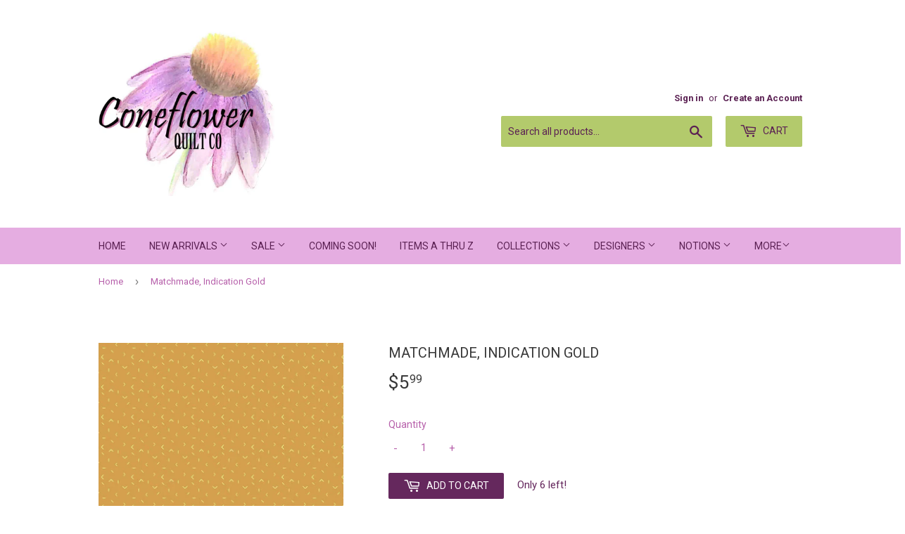

--- FILE ---
content_type: text/html; charset=utf-8
request_url: https://coneflowerquiltco.com/products/matchmade-indication-gold
body_size: 25266
content:
<!doctype html>
<!--[if lt IE 7]><html class="no-js lt-ie9 lt-ie8 lt-ie7" lang="en"> <![endif]-->
<!--[if IE 7]><html class="no-js lt-ie9 lt-ie8" lang="en"> <![endif]-->
<!--[if IE 8]><html class="no-js lt-ie9" lang="en"> <![endif]-->
<!--[if IE 9 ]><html class="ie9 no-js"> <![endif]-->
<!--[if (gt IE 9)|!(IE)]><!--> <html class="no-touch no-js"> <!--<![endif]-->
<head>
  <script>(function(H){H.className=H.className.replace(/\bno-js\b/,'js')})(document.documentElement)</script>
  <!-- Basic page needs ================================================== -->
  <meta charset="utf-8">
  <meta http-equiv="X-UA-Compatible" content="IE=edge,chrome=1">

  
  <link rel="shortcut icon" href="//coneflowerquiltco.com/cdn/shop/files/Logo_32x32.JPG?v=1615924963" type="image/png" />
  

  <!-- Title and description ================================================== -->
  <title>
  Matchmade, Indication Gold &ndash; Coneflower Quilt Co
  </title>


  
    <meta name="description" content="Price is per 1/2 yard.  Style Number: MTM 9200Fabric Name: Indication GoldDesigned by: Pat Bravo Manufacturer: Art Gallery Collection:  Matchmade 100% Cotton  ">
  

  <!-- Product meta ================================================== -->
  <!-- /snippets/social-meta-tags.liquid -->




<meta property="og:site_name" content="Coneflower Quilt Co">
<meta property="og:url" content="https://coneflowerquiltco.com/products/matchmade-indication-gold">
<meta property="og:title" content="Matchmade, Indication Gold">
<meta property="og:type" content="product">
<meta property="og:description" content="Price is per 1/2 yard.  Style Number: MTM 9200Fabric Name: Indication GoldDesigned by: Pat Bravo Manufacturer: Art Gallery Collection:  Matchmade 100% Cotton  ">

  <meta property="og:price:amount" content="5.99">
  <meta property="og:price:currency" content="USD">

<meta property="og:image" content="http://coneflowerquiltco.com/cdn/shop/products/MTM-9200-Indication-Gold_500px_1200x1200.jpg?v=1553874832">
<meta property="og:image:secure_url" content="https://coneflowerquiltco.com/cdn/shop/products/MTM-9200-Indication-Gold_500px_1200x1200.jpg?v=1553874832">


<meta name="twitter:card" content="summary_large_image">
<meta name="twitter:title" content="Matchmade, Indication Gold">
<meta name="twitter:description" content="Price is per 1/2 yard.  Style Number: MTM 9200Fabric Name: Indication GoldDesigned by: Pat Bravo Manufacturer: Art Gallery Collection:  Matchmade 100% Cotton  ">


  <!-- Helpers ================================================== -->
  <link rel="canonical" href="https://coneflowerquiltco.com/products/matchmade-indication-gold">
  <meta name="viewport" content="width=device-width,initial-scale=1">

  <!-- CSS ================================================== -->
  <link href="//coneflowerquiltco.com/cdn/shop/t/14/assets/theme.scss.css?v=55934660782983285461767290681" rel="stylesheet" type="text/css" media="all" />
  
  
  
  <link href="//fonts.googleapis.com/css?family=Roboto:400,700" rel="stylesheet" type="text/css" media="all" />


  


  



  <!-- Header hook for plugins ================================================== -->
  <script>window.performance && window.performance.mark && window.performance.mark('shopify.content_for_header.start');</script><meta id="shopify-digital-wallet" name="shopify-digital-wallet" content="/16321251/digital_wallets/dialog">
<meta name="shopify-checkout-api-token" content="e76cc6a4aa9ebc626fc1c880ac812e1b">
<meta id="in-context-paypal-metadata" data-shop-id="16321251" data-venmo-supported="false" data-environment="production" data-locale="en_US" data-paypal-v4="true" data-currency="USD">
<link rel="alternate" hreflang="x-default" href="https://coneflowerquiltco.com/products/matchmade-indication-gold">
<link rel="alternate" hreflang="en" href="https://coneflowerquiltco.com/products/matchmade-indication-gold">
<link rel="alternate" hreflang="en-CA" href="https://coneflowerquiltco.com/en-ca/products/matchmade-indication-gold">
<link rel="alternate" type="application/json+oembed" href="https://coneflowerquiltco.com/products/matchmade-indication-gold.oembed">
<script async="async" src="/checkouts/internal/preloads.js?locale=en-US"></script>
<link rel="preconnect" href="https://shop.app" crossorigin="anonymous">
<script async="async" src="https://shop.app/checkouts/internal/preloads.js?locale=en-US&shop_id=16321251" crossorigin="anonymous"></script>
<script id="apple-pay-shop-capabilities" type="application/json">{"shopId":16321251,"countryCode":"US","currencyCode":"USD","merchantCapabilities":["supports3DS"],"merchantId":"gid:\/\/shopify\/Shop\/16321251","merchantName":"Coneflower Quilt Co","requiredBillingContactFields":["postalAddress","email"],"requiredShippingContactFields":["postalAddress","email"],"shippingType":"shipping","supportedNetworks":["visa","masterCard","amex","discover","elo","jcb"],"total":{"type":"pending","label":"Coneflower Quilt Co","amount":"1.00"},"shopifyPaymentsEnabled":true,"supportsSubscriptions":true}</script>
<script id="shopify-features" type="application/json">{"accessToken":"e76cc6a4aa9ebc626fc1c880ac812e1b","betas":["rich-media-storefront-analytics"],"domain":"coneflowerquiltco.com","predictiveSearch":true,"shopId":16321251,"locale":"en"}</script>
<script>var Shopify = Shopify || {};
Shopify.shop = "cone-flower-quilt-co.myshopify.com";
Shopify.locale = "en";
Shopify.currency = {"active":"USD","rate":"1.0"};
Shopify.country = "US";
Shopify.theme = {"name":"Copy of Supply","id":162278146322,"schema_name":"Supply","schema_version":"2.8.0","theme_store_id":679,"role":"main"};
Shopify.theme.handle = "null";
Shopify.theme.style = {"id":null,"handle":null};
Shopify.cdnHost = "coneflowerquiltco.com/cdn";
Shopify.routes = Shopify.routes || {};
Shopify.routes.root = "/";</script>
<script type="module">!function(o){(o.Shopify=o.Shopify||{}).modules=!0}(window);</script>
<script>!function(o){function n(){var o=[];function n(){o.push(Array.prototype.slice.apply(arguments))}return n.q=o,n}var t=o.Shopify=o.Shopify||{};t.loadFeatures=n(),t.autoloadFeatures=n()}(window);</script>
<script>
  window.ShopifyPay = window.ShopifyPay || {};
  window.ShopifyPay.apiHost = "shop.app\/pay";
  window.ShopifyPay.redirectState = null;
</script>
<script id="shop-js-analytics" type="application/json">{"pageType":"product"}</script>
<script defer="defer" async type="module" src="//coneflowerquiltco.com/cdn/shopifycloud/shop-js/modules/v2/client.init-shop-cart-sync_WVOgQShq.en.esm.js"></script>
<script defer="defer" async type="module" src="//coneflowerquiltco.com/cdn/shopifycloud/shop-js/modules/v2/chunk.common_C_13GLB1.esm.js"></script>
<script defer="defer" async type="module" src="//coneflowerquiltco.com/cdn/shopifycloud/shop-js/modules/v2/chunk.modal_CLfMGd0m.esm.js"></script>
<script type="module">
  await import("//coneflowerquiltco.com/cdn/shopifycloud/shop-js/modules/v2/client.init-shop-cart-sync_WVOgQShq.en.esm.js");
await import("//coneflowerquiltco.com/cdn/shopifycloud/shop-js/modules/v2/chunk.common_C_13GLB1.esm.js");
await import("//coneflowerquiltco.com/cdn/shopifycloud/shop-js/modules/v2/chunk.modal_CLfMGd0m.esm.js");

  window.Shopify.SignInWithShop?.initShopCartSync?.({"fedCMEnabled":true,"windoidEnabled":true});

</script>
<script>
  window.Shopify = window.Shopify || {};
  if (!window.Shopify.featureAssets) window.Shopify.featureAssets = {};
  window.Shopify.featureAssets['shop-js'] = {"shop-cart-sync":["modules/v2/client.shop-cart-sync_DuR37GeY.en.esm.js","modules/v2/chunk.common_C_13GLB1.esm.js","modules/v2/chunk.modal_CLfMGd0m.esm.js"],"init-fed-cm":["modules/v2/client.init-fed-cm_BucUoe6W.en.esm.js","modules/v2/chunk.common_C_13GLB1.esm.js","modules/v2/chunk.modal_CLfMGd0m.esm.js"],"shop-toast-manager":["modules/v2/client.shop-toast-manager_B0JfrpKj.en.esm.js","modules/v2/chunk.common_C_13GLB1.esm.js","modules/v2/chunk.modal_CLfMGd0m.esm.js"],"init-shop-cart-sync":["modules/v2/client.init-shop-cart-sync_WVOgQShq.en.esm.js","modules/v2/chunk.common_C_13GLB1.esm.js","modules/v2/chunk.modal_CLfMGd0m.esm.js"],"shop-button":["modules/v2/client.shop-button_B_U3bv27.en.esm.js","modules/v2/chunk.common_C_13GLB1.esm.js","modules/v2/chunk.modal_CLfMGd0m.esm.js"],"init-windoid":["modules/v2/client.init-windoid_DuP9q_di.en.esm.js","modules/v2/chunk.common_C_13GLB1.esm.js","modules/v2/chunk.modal_CLfMGd0m.esm.js"],"shop-cash-offers":["modules/v2/client.shop-cash-offers_BmULhtno.en.esm.js","modules/v2/chunk.common_C_13GLB1.esm.js","modules/v2/chunk.modal_CLfMGd0m.esm.js"],"pay-button":["modules/v2/client.pay-button_CrPSEbOK.en.esm.js","modules/v2/chunk.common_C_13GLB1.esm.js","modules/v2/chunk.modal_CLfMGd0m.esm.js"],"init-customer-accounts":["modules/v2/client.init-customer-accounts_jNk9cPYQ.en.esm.js","modules/v2/client.shop-login-button_DJ5ldayH.en.esm.js","modules/v2/chunk.common_C_13GLB1.esm.js","modules/v2/chunk.modal_CLfMGd0m.esm.js"],"avatar":["modules/v2/client.avatar_BTnouDA3.en.esm.js"],"checkout-modal":["modules/v2/client.checkout-modal_pBPyh9w8.en.esm.js","modules/v2/chunk.common_C_13GLB1.esm.js","modules/v2/chunk.modal_CLfMGd0m.esm.js"],"init-shop-for-new-customer-accounts":["modules/v2/client.init-shop-for-new-customer-accounts_BUoCy7a5.en.esm.js","modules/v2/client.shop-login-button_DJ5ldayH.en.esm.js","modules/v2/chunk.common_C_13GLB1.esm.js","modules/v2/chunk.modal_CLfMGd0m.esm.js"],"init-customer-accounts-sign-up":["modules/v2/client.init-customer-accounts-sign-up_CnczCz9H.en.esm.js","modules/v2/client.shop-login-button_DJ5ldayH.en.esm.js","modules/v2/chunk.common_C_13GLB1.esm.js","modules/v2/chunk.modal_CLfMGd0m.esm.js"],"init-shop-email-lookup-coordinator":["modules/v2/client.init-shop-email-lookup-coordinator_CzjY5t9o.en.esm.js","modules/v2/chunk.common_C_13GLB1.esm.js","modules/v2/chunk.modal_CLfMGd0m.esm.js"],"shop-follow-button":["modules/v2/client.shop-follow-button_CsYC63q7.en.esm.js","modules/v2/chunk.common_C_13GLB1.esm.js","modules/v2/chunk.modal_CLfMGd0m.esm.js"],"shop-login-button":["modules/v2/client.shop-login-button_DJ5ldayH.en.esm.js","modules/v2/chunk.common_C_13GLB1.esm.js","modules/v2/chunk.modal_CLfMGd0m.esm.js"],"shop-login":["modules/v2/client.shop-login_B9ccPdmx.en.esm.js","modules/v2/chunk.common_C_13GLB1.esm.js","modules/v2/chunk.modal_CLfMGd0m.esm.js"],"lead-capture":["modules/v2/client.lead-capture_D0K_KgYb.en.esm.js","modules/v2/chunk.common_C_13GLB1.esm.js","modules/v2/chunk.modal_CLfMGd0m.esm.js"],"payment-terms":["modules/v2/client.payment-terms_BWmiNN46.en.esm.js","modules/v2/chunk.common_C_13GLB1.esm.js","modules/v2/chunk.modal_CLfMGd0m.esm.js"]};
</script>
<script>(function() {
  var isLoaded = false;
  function asyncLoad() {
    if (isLoaded) return;
    isLoaded = true;
    var urls = ["https:\/\/cdn.hextom.com\/js\/freeshippingbar.js?shop=cone-flower-quilt-co.myshopify.com","https:\/\/cdn.hextom.com\/js\/quickannouncementbar.js?shop=cone-flower-quilt-co.myshopify.com"];
    for (var i = 0; i < urls.length; i++) {
      var s = document.createElement('script');
      s.type = 'text/javascript';
      s.async = true;
      s.src = urls[i];
      var x = document.getElementsByTagName('script')[0];
      x.parentNode.insertBefore(s, x);
    }
  };
  if(window.attachEvent) {
    window.attachEvent('onload', asyncLoad);
  } else {
    window.addEventListener('load', asyncLoad, false);
  }
})();</script>
<script id="__st">var __st={"a":16321251,"offset":-21600,"reqid":"78cfa1fa-efed-472a-b315-e1cde88455ec-1769591150","pageurl":"coneflowerquiltco.com\/products\/matchmade-indication-gold","u":"af45edf4ff79","p":"product","rtyp":"product","rid":1923738730538};</script>
<script>window.ShopifyPaypalV4VisibilityTracking = true;</script>
<script id="captcha-bootstrap">!function(){'use strict';const t='contact',e='account',n='new_comment',o=[[t,t],['blogs',n],['comments',n],[t,'customer']],c=[[e,'customer_login'],[e,'guest_login'],[e,'recover_customer_password'],[e,'create_customer']],r=t=>t.map((([t,e])=>`form[action*='/${t}']:not([data-nocaptcha='true']) input[name='form_type'][value='${e}']`)).join(','),a=t=>()=>t?[...document.querySelectorAll(t)].map((t=>t.form)):[];function s(){const t=[...o],e=r(t);return a(e)}const i='password',u='form_key',d=['recaptcha-v3-token','g-recaptcha-response','h-captcha-response',i],f=()=>{try{return window.sessionStorage}catch{return}},m='__shopify_v',_=t=>t.elements[u];function p(t,e,n=!1){try{const o=window.sessionStorage,c=JSON.parse(o.getItem(e)),{data:r}=function(t){const{data:e,action:n}=t;return t[m]||n?{data:e,action:n}:{data:t,action:n}}(c);for(const[e,n]of Object.entries(r))t.elements[e]&&(t.elements[e].value=n);n&&o.removeItem(e)}catch(o){console.error('form repopulation failed',{error:o})}}const l='form_type',E='cptcha';function T(t){t.dataset[E]=!0}const w=window,h=w.document,L='Shopify',v='ce_forms',y='captcha';let A=!1;((t,e)=>{const n=(g='f06e6c50-85a8-45c8-87d0-21a2b65856fe',I='https://cdn.shopify.com/shopifycloud/storefront-forms-hcaptcha/ce_storefront_forms_captcha_hcaptcha.v1.5.2.iife.js',D={infoText:'Protected by hCaptcha',privacyText:'Privacy',termsText:'Terms'},(t,e,n)=>{const o=w[L][v],c=o.bindForm;if(c)return c(t,g,e,D).then(n);var r;o.q.push([[t,g,e,D],n]),r=I,A||(h.body.append(Object.assign(h.createElement('script'),{id:'captcha-provider',async:!0,src:r})),A=!0)});var g,I,D;w[L]=w[L]||{},w[L][v]=w[L][v]||{},w[L][v].q=[],w[L][y]=w[L][y]||{},w[L][y].protect=function(t,e){n(t,void 0,e),T(t)},Object.freeze(w[L][y]),function(t,e,n,w,h,L){const[v,y,A,g]=function(t,e,n){const i=e?o:[],u=t?c:[],d=[...i,...u],f=r(d),m=r(i),_=r(d.filter((([t,e])=>n.includes(e))));return[a(f),a(m),a(_),s()]}(w,h,L),I=t=>{const e=t.target;return e instanceof HTMLFormElement?e:e&&e.form},D=t=>v().includes(t);t.addEventListener('submit',(t=>{const e=I(t);if(!e)return;const n=D(e)&&!e.dataset.hcaptchaBound&&!e.dataset.recaptchaBound,o=_(e),c=g().includes(e)&&(!o||!o.value);(n||c)&&t.preventDefault(),c&&!n&&(function(t){try{if(!f())return;!function(t){const e=f();if(!e)return;const n=_(t);if(!n)return;const o=n.value;o&&e.removeItem(o)}(t);const e=Array.from(Array(32),(()=>Math.random().toString(36)[2])).join('');!function(t,e){_(t)||t.append(Object.assign(document.createElement('input'),{type:'hidden',name:u})),t.elements[u].value=e}(t,e),function(t,e){const n=f();if(!n)return;const o=[...t.querySelectorAll(`input[type='${i}']`)].map((({name:t})=>t)),c=[...d,...o],r={};for(const[a,s]of new FormData(t).entries())c.includes(a)||(r[a]=s);n.setItem(e,JSON.stringify({[m]:1,action:t.action,data:r}))}(t,e)}catch(e){console.error('failed to persist form',e)}}(e),e.submit())}));const S=(t,e)=>{t&&!t.dataset[E]&&(n(t,e.some((e=>e===t))),T(t))};for(const o of['focusin','change'])t.addEventListener(o,(t=>{const e=I(t);D(e)&&S(e,y())}));const B=e.get('form_key'),M=e.get(l),P=B&&M;t.addEventListener('DOMContentLoaded',(()=>{const t=y();if(P)for(const e of t)e.elements[l].value===M&&p(e,B);[...new Set([...A(),...v().filter((t=>'true'===t.dataset.shopifyCaptcha))])].forEach((e=>S(e,t)))}))}(h,new URLSearchParams(w.location.search),n,t,e,['guest_login'])})(!0,!0)}();</script>
<script integrity="sha256-4kQ18oKyAcykRKYeNunJcIwy7WH5gtpwJnB7kiuLZ1E=" data-source-attribution="shopify.loadfeatures" defer="defer" src="//coneflowerquiltco.com/cdn/shopifycloud/storefront/assets/storefront/load_feature-a0a9edcb.js" crossorigin="anonymous"></script>
<script crossorigin="anonymous" defer="defer" src="//coneflowerquiltco.com/cdn/shopifycloud/storefront/assets/shopify_pay/storefront-65b4c6d7.js?v=20250812"></script>
<script data-source-attribution="shopify.dynamic_checkout.dynamic.init">var Shopify=Shopify||{};Shopify.PaymentButton=Shopify.PaymentButton||{isStorefrontPortableWallets:!0,init:function(){window.Shopify.PaymentButton.init=function(){};var t=document.createElement("script");t.src="https://coneflowerquiltco.com/cdn/shopifycloud/portable-wallets/latest/portable-wallets.en.js",t.type="module",document.head.appendChild(t)}};
</script>
<script data-source-attribution="shopify.dynamic_checkout.buyer_consent">
  function portableWalletsHideBuyerConsent(e){var t=document.getElementById("shopify-buyer-consent"),n=document.getElementById("shopify-subscription-policy-button");t&&n&&(t.classList.add("hidden"),t.setAttribute("aria-hidden","true"),n.removeEventListener("click",e))}function portableWalletsShowBuyerConsent(e){var t=document.getElementById("shopify-buyer-consent"),n=document.getElementById("shopify-subscription-policy-button");t&&n&&(t.classList.remove("hidden"),t.removeAttribute("aria-hidden"),n.addEventListener("click",e))}window.Shopify?.PaymentButton&&(window.Shopify.PaymentButton.hideBuyerConsent=portableWalletsHideBuyerConsent,window.Shopify.PaymentButton.showBuyerConsent=portableWalletsShowBuyerConsent);
</script>
<script data-source-attribution="shopify.dynamic_checkout.cart.bootstrap">document.addEventListener("DOMContentLoaded",(function(){function t(){return document.querySelector("shopify-accelerated-checkout-cart, shopify-accelerated-checkout")}if(t())Shopify.PaymentButton.init();else{new MutationObserver((function(e,n){t()&&(Shopify.PaymentButton.init(),n.disconnect())})).observe(document.body,{childList:!0,subtree:!0})}}));
</script>
<link id="shopify-accelerated-checkout-styles" rel="stylesheet" media="screen" href="https://coneflowerquiltco.com/cdn/shopifycloud/portable-wallets/latest/accelerated-checkout-backwards-compat.css" crossorigin="anonymous">
<style id="shopify-accelerated-checkout-cart">
        #shopify-buyer-consent {
  margin-top: 1em;
  display: inline-block;
  width: 100%;
}

#shopify-buyer-consent.hidden {
  display: none;
}

#shopify-subscription-policy-button {
  background: none;
  border: none;
  padding: 0;
  text-decoration: underline;
  font-size: inherit;
  cursor: pointer;
}

#shopify-subscription-policy-button::before {
  box-shadow: none;
}

      </style>

<script>window.performance && window.performance.mark && window.performance.mark('shopify.content_for_header.end');</script>

  

<!--[if lt IE 9]>
<script src="//cdnjs.cloudflare.com/ajax/libs/html5shiv/3.7.2/html5shiv.min.js" type="text/javascript"></script>
<script src="//coneflowerquiltco.com/cdn/shop/t/14/assets/respond.min.js?v=3825" type="text/javascript"></script>
<link href="//coneflowerquiltco.com/cdn/shop/t/14/assets/respond-proxy.html" id="respond-proxy" rel="respond-proxy" />
<link href="//coneflowerquiltco.com/search?q=fdc7364cf25aced7946d9103205bce82" id="respond-redirect" rel="respond-redirect" />
<script src="//coneflowerquiltco.com/search?q=fdc7364cf25aced7946d9103205bce82" type="text/javascript"></script>
<![endif]-->
<!--[if (lte IE 9) ]><script src="//coneflowerquiltco.com/cdn/shop/t/14/assets/match-media.min.js?v=3825" type="text/javascript"></script><![endif]-->


  
  

  <script src="//coneflowerquiltco.com/cdn/shop/t/14/assets/jquery-2.2.3.min.js?v=58211863146907186831699127412" type="text/javascript"></script>

  <!--[if (gt IE 9)|!(IE)]><!--><script src="//coneflowerquiltco.com/cdn/shop/t/14/assets/lazysizes.min.js?v=8147953233334221341699127412" async="async"></script><!--<![endif]-->
  <!--[if lte IE 9]><script src="//coneflowerquiltco.com/cdn/shop/t/14/assets/lazysizes.min.js?v=8147953233334221341699127412"></script><![endif]-->

  <!--[if (gt IE 9)|!(IE)]><!--><script src="//coneflowerquiltco.com/cdn/shop/t/14/assets/vendor.js?v=36052345436231778671699127412" defer="defer"></script><!--<![endif]-->
  <!--[if lte IE 9]><script src="//coneflowerquiltco.com/cdn/shop/t/14/assets/vendor.js?v=36052345436231778671699127412"></script><![endif]-->

  <!--[if (gt IE 9)|!(IE)]><!--><script src="//coneflowerquiltco.com/cdn/shop/t/14/assets/theme.js?v=182731477262182038131699127412" defer="defer"></script><!--<![endif]-->
  <!--[if lte IE 9]><script src="//coneflowerquiltco.com/cdn/shop/t/14/assets/theme.js?v=182731477262182038131699127412"></script><![endif]-->

<meta name="p:domain_verify" content="7f4c27f23ba7ed0343cd672995363cdf"/>
<!-- BEGIN app block: shopify://apps/instafeed/blocks/head-block/c447db20-095d-4a10-9725-b5977662c9d5 --><link rel="preconnect" href="https://cdn.nfcube.com/">
<link rel="preconnect" href="https://scontent.cdninstagram.com/">


  <script>
    document.addEventListener('DOMContentLoaded', function () {
      let instafeedScript = document.createElement('script');

      
        instafeedScript.src = 'https://cdn.nfcube.com/instafeed-f38dfc4b595b2e59b6118646e4fccbbc.js';
      

      document.body.appendChild(instafeedScript);
    });
  </script>





<!-- END app block --><link href="https://monorail-edge.shopifysvc.com" rel="dns-prefetch">
<script>(function(){if ("sendBeacon" in navigator && "performance" in window) {try {var session_token_from_headers = performance.getEntriesByType('navigation')[0].serverTiming.find(x => x.name == '_s').description;} catch {var session_token_from_headers = undefined;}var session_cookie_matches = document.cookie.match(/_shopify_s=([^;]*)/);var session_token_from_cookie = session_cookie_matches && session_cookie_matches.length === 2 ? session_cookie_matches[1] : "";var session_token = session_token_from_headers || session_token_from_cookie || "";function handle_abandonment_event(e) {var entries = performance.getEntries().filter(function(entry) {return /monorail-edge.shopifysvc.com/.test(entry.name);});if (!window.abandonment_tracked && entries.length === 0) {window.abandonment_tracked = true;var currentMs = Date.now();var navigation_start = performance.timing.navigationStart;var payload = {shop_id: 16321251,url: window.location.href,navigation_start,duration: currentMs - navigation_start,session_token,page_type: "product"};window.navigator.sendBeacon("https://monorail-edge.shopifysvc.com/v1/produce", JSON.stringify({schema_id: "online_store_buyer_site_abandonment/1.1",payload: payload,metadata: {event_created_at_ms: currentMs,event_sent_at_ms: currentMs}}));}}window.addEventListener('pagehide', handle_abandonment_event);}}());</script>
<script id="web-pixels-manager-setup">(function e(e,d,r,n,o){if(void 0===o&&(o={}),!Boolean(null===(a=null===(i=window.Shopify)||void 0===i?void 0:i.analytics)||void 0===a?void 0:a.replayQueue)){var i,a;window.Shopify=window.Shopify||{};var t=window.Shopify;t.analytics=t.analytics||{};var s=t.analytics;s.replayQueue=[],s.publish=function(e,d,r){return s.replayQueue.push([e,d,r]),!0};try{self.performance.mark("wpm:start")}catch(e){}var l=function(){var e={modern:/Edge?\/(1{2}[4-9]|1[2-9]\d|[2-9]\d{2}|\d{4,})\.\d+(\.\d+|)|Firefox\/(1{2}[4-9]|1[2-9]\d|[2-9]\d{2}|\d{4,})\.\d+(\.\d+|)|Chrom(ium|e)\/(9{2}|\d{3,})\.\d+(\.\d+|)|(Maci|X1{2}).+ Version\/(15\.\d+|(1[6-9]|[2-9]\d|\d{3,})\.\d+)([,.]\d+|)( \(\w+\)|)( Mobile\/\w+|) Safari\/|Chrome.+OPR\/(9{2}|\d{3,})\.\d+\.\d+|(CPU[ +]OS|iPhone[ +]OS|CPU[ +]iPhone|CPU IPhone OS|CPU iPad OS)[ +]+(15[._]\d+|(1[6-9]|[2-9]\d|\d{3,})[._]\d+)([._]\d+|)|Android:?[ /-](13[3-9]|1[4-9]\d|[2-9]\d{2}|\d{4,})(\.\d+|)(\.\d+|)|Android.+Firefox\/(13[5-9]|1[4-9]\d|[2-9]\d{2}|\d{4,})\.\d+(\.\d+|)|Android.+Chrom(ium|e)\/(13[3-9]|1[4-9]\d|[2-9]\d{2}|\d{4,})\.\d+(\.\d+|)|SamsungBrowser\/([2-9]\d|\d{3,})\.\d+/,legacy:/Edge?\/(1[6-9]|[2-9]\d|\d{3,})\.\d+(\.\d+|)|Firefox\/(5[4-9]|[6-9]\d|\d{3,})\.\d+(\.\d+|)|Chrom(ium|e)\/(5[1-9]|[6-9]\d|\d{3,})\.\d+(\.\d+|)([\d.]+$|.*Safari\/(?![\d.]+ Edge\/[\d.]+$))|(Maci|X1{2}).+ Version\/(10\.\d+|(1[1-9]|[2-9]\d|\d{3,})\.\d+)([,.]\d+|)( \(\w+\)|)( Mobile\/\w+|) Safari\/|Chrome.+OPR\/(3[89]|[4-9]\d|\d{3,})\.\d+\.\d+|(CPU[ +]OS|iPhone[ +]OS|CPU[ +]iPhone|CPU IPhone OS|CPU iPad OS)[ +]+(10[._]\d+|(1[1-9]|[2-9]\d|\d{3,})[._]\d+)([._]\d+|)|Android:?[ /-](13[3-9]|1[4-9]\d|[2-9]\d{2}|\d{4,})(\.\d+|)(\.\d+|)|Mobile Safari.+OPR\/([89]\d|\d{3,})\.\d+\.\d+|Android.+Firefox\/(13[5-9]|1[4-9]\d|[2-9]\d{2}|\d{4,})\.\d+(\.\d+|)|Android.+Chrom(ium|e)\/(13[3-9]|1[4-9]\d|[2-9]\d{2}|\d{4,})\.\d+(\.\d+|)|Android.+(UC? ?Browser|UCWEB|U3)[ /]?(15\.([5-9]|\d{2,})|(1[6-9]|[2-9]\d|\d{3,})\.\d+)\.\d+|SamsungBrowser\/(5\.\d+|([6-9]|\d{2,})\.\d+)|Android.+MQ{2}Browser\/(14(\.(9|\d{2,})|)|(1[5-9]|[2-9]\d|\d{3,})(\.\d+|))(\.\d+|)|K[Aa][Ii]OS\/(3\.\d+|([4-9]|\d{2,})\.\d+)(\.\d+|)/},d=e.modern,r=e.legacy,n=navigator.userAgent;return n.match(d)?"modern":n.match(r)?"legacy":"unknown"}(),u="modern"===l?"modern":"legacy",c=(null!=n?n:{modern:"",legacy:""})[u],f=function(e){return[e.baseUrl,"/wpm","/b",e.hashVersion,"modern"===e.buildTarget?"m":"l",".js"].join("")}({baseUrl:d,hashVersion:r,buildTarget:u}),m=function(e){var d=e.version,r=e.bundleTarget,n=e.surface,o=e.pageUrl,i=e.monorailEndpoint;return{emit:function(e){var a=e.status,t=e.errorMsg,s=(new Date).getTime(),l=JSON.stringify({metadata:{event_sent_at_ms:s},events:[{schema_id:"web_pixels_manager_load/3.1",payload:{version:d,bundle_target:r,page_url:o,status:a,surface:n,error_msg:t},metadata:{event_created_at_ms:s}}]});if(!i)return console&&console.warn&&console.warn("[Web Pixels Manager] No Monorail endpoint provided, skipping logging."),!1;try{return self.navigator.sendBeacon.bind(self.navigator)(i,l)}catch(e){}var u=new XMLHttpRequest;try{return u.open("POST",i,!0),u.setRequestHeader("Content-Type","text/plain"),u.send(l),!0}catch(e){return console&&console.warn&&console.warn("[Web Pixels Manager] Got an unhandled error while logging to Monorail."),!1}}}}({version:r,bundleTarget:l,surface:e.surface,pageUrl:self.location.href,monorailEndpoint:e.monorailEndpoint});try{o.browserTarget=l,function(e){var d=e.src,r=e.async,n=void 0===r||r,o=e.onload,i=e.onerror,a=e.sri,t=e.scriptDataAttributes,s=void 0===t?{}:t,l=document.createElement("script"),u=document.querySelector("head"),c=document.querySelector("body");if(l.async=n,l.src=d,a&&(l.integrity=a,l.crossOrigin="anonymous"),s)for(var f in s)if(Object.prototype.hasOwnProperty.call(s,f))try{l.dataset[f]=s[f]}catch(e){}if(o&&l.addEventListener("load",o),i&&l.addEventListener("error",i),u)u.appendChild(l);else{if(!c)throw new Error("Did not find a head or body element to append the script");c.appendChild(l)}}({src:f,async:!0,onload:function(){if(!function(){var e,d;return Boolean(null===(d=null===(e=window.Shopify)||void 0===e?void 0:e.analytics)||void 0===d?void 0:d.initialized)}()){var d=window.webPixelsManager.init(e)||void 0;if(d){var r=window.Shopify.analytics;r.replayQueue.forEach((function(e){var r=e[0],n=e[1],o=e[2];d.publishCustomEvent(r,n,o)})),r.replayQueue=[],r.publish=d.publishCustomEvent,r.visitor=d.visitor,r.initialized=!0}}},onerror:function(){return m.emit({status:"failed",errorMsg:"".concat(f," has failed to load")})},sri:function(e){var d=/^sha384-[A-Za-z0-9+/=]+$/;return"string"==typeof e&&d.test(e)}(c)?c:"",scriptDataAttributes:o}),m.emit({status:"loading"})}catch(e){m.emit({status:"failed",errorMsg:(null==e?void 0:e.message)||"Unknown error"})}}})({shopId: 16321251,storefrontBaseUrl: "https://coneflowerquiltco.com",extensionsBaseUrl: "https://extensions.shopifycdn.com/cdn/shopifycloud/web-pixels-manager",monorailEndpoint: "https://monorail-edge.shopifysvc.com/unstable/produce_batch",surface: "storefront-renderer",enabledBetaFlags: ["2dca8a86"],webPixelsConfigList: [{"id":"407994642","configuration":"{\"pixel_id\":\"685464378819837\",\"pixel_type\":\"facebook_pixel\",\"metaapp_system_user_token\":\"-\"}","eventPayloadVersion":"v1","runtimeContext":"OPEN","scriptVersion":"ca16bc87fe92b6042fbaa3acc2fbdaa6","type":"APP","apiClientId":2329312,"privacyPurposes":["ANALYTICS","MARKETING","SALE_OF_DATA"],"dataSharingAdjustments":{"protectedCustomerApprovalScopes":["read_customer_address","read_customer_email","read_customer_name","read_customer_personal_data","read_customer_phone"]}},{"id":"231899410","configuration":"{\"tagID\":\"2614041748244\"}","eventPayloadVersion":"v1","runtimeContext":"STRICT","scriptVersion":"18031546ee651571ed29edbe71a3550b","type":"APP","apiClientId":3009811,"privacyPurposes":["ANALYTICS","MARKETING","SALE_OF_DATA"],"dataSharingAdjustments":{"protectedCustomerApprovalScopes":["read_customer_address","read_customer_email","read_customer_name","read_customer_personal_data","read_customer_phone"]}},{"id":"shopify-app-pixel","configuration":"{}","eventPayloadVersion":"v1","runtimeContext":"STRICT","scriptVersion":"0450","apiClientId":"shopify-pixel","type":"APP","privacyPurposes":["ANALYTICS","MARKETING"]},{"id":"shopify-custom-pixel","eventPayloadVersion":"v1","runtimeContext":"LAX","scriptVersion":"0450","apiClientId":"shopify-pixel","type":"CUSTOM","privacyPurposes":["ANALYTICS","MARKETING"]}],isMerchantRequest: false,initData: {"shop":{"name":"Coneflower Quilt Co","paymentSettings":{"currencyCode":"USD"},"myshopifyDomain":"cone-flower-quilt-co.myshopify.com","countryCode":"US","storefrontUrl":"https:\/\/coneflowerquiltco.com"},"customer":null,"cart":null,"checkout":null,"productVariants":[{"price":{"amount":5.99,"currencyCode":"USD"},"product":{"title":"Matchmade, Indication Gold","vendor":"Art Gallery","id":"1923738730538","untranslatedTitle":"Matchmade, Indication Gold","url":"\/products\/matchmade-indication-gold","type":"Cotton"},"id":"14721720549418","image":{"src":"\/\/coneflowerquiltco.com\/cdn\/shop\/products\/MTM-9200-Indication-Gold_500px.jpg?v=1553874832"},"sku":"MTM-9200","title":"Default Title","untranslatedTitle":"Default Title"}],"purchasingCompany":null},},"https://coneflowerquiltco.com/cdn","fcfee988w5aeb613cpc8e4bc33m6693e112",{"modern":"","legacy":""},{"shopId":"16321251","storefrontBaseUrl":"https:\/\/coneflowerquiltco.com","extensionBaseUrl":"https:\/\/extensions.shopifycdn.com\/cdn\/shopifycloud\/web-pixels-manager","surface":"storefront-renderer","enabledBetaFlags":"[\"2dca8a86\"]","isMerchantRequest":"false","hashVersion":"fcfee988w5aeb613cpc8e4bc33m6693e112","publish":"custom","events":"[[\"page_viewed\",{}],[\"product_viewed\",{\"productVariant\":{\"price\":{\"amount\":5.99,\"currencyCode\":\"USD\"},\"product\":{\"title\":\"Matchmade, Indication Gold\",\"vendor\":\"Art Gallery\",\"id\":\"1923738730538\",\"untranslatedTitle\":\"Matchmade, Indication Gold\",\"url\":\"\/products\/matchmade-indication-gold\",\"type\":\"Cotton\"},\"id\":\"14721720549418\",\"image\":{\"src\":\"\/\/coneflowerquiltco.com\/cdn\/shop\/products\/MTM-9200-Indication-Gold_500px.jpg?v=1553874832\"},\"sku\":\"MTM-9200\",\"title\":\"Default Title\",\"untranslatedTitle\":\"Default Title\"}}]]"});</script><script>
  window.ShopifyAnalytics = window.ShopifyAnalytics || {};
  window.ShopifyAnalytics.meta = window.ShopifyAnalytics.meta || {};
  window.ShopifyAnalytics.meta.currency = 'USD';
  var meta = {"product":{"id":1923738730538,"gid":"gid:\/\/shopify\/Product\/1923738730538","vendor":"Art Gallery","type":"Cotton","handle":"matchmade-indication-gold","variants":[{"id":14721720549418,"price":599,"name":"Matchmade, Indication Gold","public_title":null,"sku":"MTM-9200"}],"remote":false},"page":{"pageType":"product","resourceType":"product","resourceId":1923738730538,"requestId":"78cfa1fa-efed-472a-b315-e1cde88455ec-1769591150"}};
  for (var attr in meta) {
    window.ShopifyAnalytics.meta[attr] = meta[attr];
  }
</script>
<script class="analytics">
  (function () {
    var customDocumentWrite = function(content) {
      var jquery = null;

      if (window.jQuery) {
        jquery = window.jQuery;
      } else if (window.Checkout && window.Checkout.$) {
        jquery = window.Checkout.$;
      }

      if (jquery) {
        jquery('body').append(content);
      }
    };

    var hasLoggedConversion = function(token) {
      if (token) {
        return document.cookie.indexOf('loggedConversion=' + token) !== -1;
      }
      return false;
    }

    var setCookieIfConversion = function(token) {
      if (token) {
        var twoMonthsFromNow = new Date(Date.now());
        twoMonthsFromNow.setMonth(twoMonthsFromNow.getMonth() + 2);

        document.cookie = 'loggedConversion=' + token + '; expires=' + twoMonthsFromNow;
      }
    }

    var trekkie = window.ShopifyAnalytics.lib = window.trekkie = window.trekkie || [];
    if (trekkie.integrations) {
      return;
    }
    trekkie.methods = [
      'identify',
      'page',
      'ready',
      'track',
      'trackForm',
      'trackLink'
    ];
    trekkie.factory = function(method) {
      return function() {
        var args = Array.prototype.slice.call(arguments);
        args.unshift(method);
        trekkie.push(args);
        return trekkie;
      };
    };
    for (var i = 0; i < trekkie.methods.length; i++) {
      var key = trekkie.methods[i];
      trekkie[key] = trekkie.factory(key);
    }
    trekkie.load = function(config) {
      trekkie.config = config || {};
      trekkie.config.initialDocumentCookie = document.cookie;
      var first = document.getElementsByTagName('script')[0];
      var script = document.createElement('script');
      script.type = 'text/javascript';
      script.onerror = function(e) {
        var scriptFallback = document.createElement('script');
        scriptFallback.type = 'text/javascript';
        scriptFallback.onerror = function(error) {
                var Monorail = {
      produce: function produce(monorailDomain, schemaId, payload) {
        var currentMs = new Date().getTime();
        var event = {
          schema_id: schemaId,
          payload: payload,
          metadata: {
            event_created_at_ms: currentMs,
            event_sent_at_ms: currentMs
          }
        };
        return Monorail.sendRequest("https://" + monorailDomain + "/v1/produce", JSON.stringify(event));
      },
      sendRequest: function sendRequest(endpointUrl, payload) {
        // Try the sendBeacon API
        if (window && window.navigator && typeof window.navigator.sendBeacon === 'function' && typeof window.Blob === 'function' && !Monorail.isIos12()) {
          var blobData = new window.Blob([payload], {
            type: 'text/plain'
          });

          if (window.navigator.sendBeacon(endpointUrl, blobData)) {
            return true;
          } // sendBeacon was not successful

        } // XHR beacon

        var xhr = new XMLHttpRequest();

        try {
          xhr.open('POST', endpointUrl);
          xhr.setRequestHeader('Content-Type', 'text/plain');
          xhr.send(payload);
        } catch (e) {
          console.log(e);
        }

        return false;
      },
      isIos12: function isIos12() {
        return window.navigator.userAgent.lastIndexOf('iPhone; CPU iPhone OS 12_') !== -1 || window.navigator.userAgent.lastIndexOf('iPad; CPU OS 12_') !== -1;
      }
    };
    Monorail.produce('monorail-edge.shopifysvc.com',
      'trekkie_storefront_load_errors/1.1',
      {shop_id: 16321251,
      theme_id: 162278146322,
      app_name: "storefront",
      context_url: window.location.href,
      source_url: "//coneflowerquiltco.com/cdn/s/trekkie.storefront.a804e9514e4efded663580eddd6991fcc12b5451.min.js"});

        };
        scriptFallback.async = true;
        scriptFallback.src = '//coneflowerquiltco.com/cdn/s/trekkie.storefront.a804e9514e4efded663580eddd6991fcc12b5451.min.js';
        first.parentNode.insertBefore(scriptFallback, first);
      };
      script.async = true;
      script.src = '//coneflowerquiltco.com/cdn/s/trekkie.storefront.a804e9514e4efded663580eddd6991fcc12b5451.min.js';
      first.parentNode.insertBefore(script, first);
    };
    trekkie.load(
      {"Trekkie":{"appName":"storefront","development":false,"defaultAttributes":{"shopId":16321251,"isMerchantRequest":null,"themeId":162278146322,"themeCityHash":"3481651673092390385","contentLanguage":"en","currency":"USD","eventMetadataId":"42e42f14-653d-4086-8223-e5c2d36c3562"},"isServerSideCookieWritingEnabled":true,"monorailRegion":"shop_domain","enabledBetaFlags":["65f19447","b5387b81"]},"Session Attribution":{},"S2S":{"facebookCapiEnabled":false,"source":"trekkie-storefront-renderer","apiClientId":580111}}
    );

    var loaded = false;
    trekkie.ready(function() {
      if (loaded) return;
      loaded = true;

      window.ShopifyAnalytics.lib = window.trekkie;

      var originalDocumentWrite = document.write;
      document.write = customDocumentWrite;
      try { window.ShopifyAnalytics.merchantGoogleAnalytics.call(this); } catch(error) {};
      document.write = originalDocumentWrite;

      window.ShopifyAnalytics.lib.page(null,{"pageType":"product","resourceType":"product","resourceId":1923738730538,"requestId":"78cfa1fa-efed-472a-b315-e1cde88455ec-1769591150","shopifyEmitted":true});

      var match = window.location.pathname.match(/checkouts\/(.+)\/(thank_you|post_purchase)/)
      var token = match? match[1]: undefined;
      if (!hasLoggedConversion(token)) {
        setCookieIfConversion(token);
        window.ShopifyAnalytics.lib.track("Viewed Product",{"currency":"USD","variantId":14721720549418,"productId":1923738730538,"productGid":"gid:\/\/shopify\/Product\/1923738730538","name":"Matchmade, Indication Gold","price":"5.99","sku":"MTM-9200","brand":"Art Gallery","variant":null,"category":"Cotton","nonInteraction":true,"remote":false},undefined,undefined,{"shopifyEmitted":true});
      window.ShopifyAnalytics.lib.track("monorail:\/\/trekkie_storefront_viewed_product\/1.1",{"currency":"USD","variantId":14721720549418,"productId":1923738730538,"productGid":"gid:\/\/shopify\/Product\/1923738730538","name":"Matchmade, Indication Gold","price":"5.99","sku":"MTM-9200","brand":"Art Gallery","variant":null,"category":"Cotton","nonInteraction":true,"remote":false,"referer":"https:\/\/coneflowerquiltco.com\/products\/matchmade-indication-gold"});
      }
    });


        var eventsListenerScript = document.createElement('script');
        eventsListenerScript.async = true;
        eventsListenerScript.src = "//coneflowerquiltco.com/cdn/shopifycloud/storefront/assets/shop_events_listener-3da45d37.js";
        document.getElementsByTagName('head')[0].appendChild(eventsListenerScript);

})();</script>
<script
  defer
  src="https://coneflowerquiltco.com/cdn/shopifycloud/perf-kit/shopify-perf-kit-3.1.0.min.js"
  data-application="storefront-renderer"
  data-shop-id="16321251"
  data-render-region="gcp-us-east1"
  data-page-type="product"
  data-theme-instance-id="162278146322"
  data-theme-name="Supply"
  data-theme-version="2.8.0"
  data-monorail-region="shop_domain"
  data-resource-timing-sampling-rate="10"
  data-shs="true"
  data-shs-beacon="true"
  data-shs-export-with-fetch="true"
  data-shs-logs-sample-rate="1"
  data-shs-beacon-endpoint="https://coneflowerquiltco.com/api/collect"
></script>
</head>

<body id="matchmade-indication-gold" class="template-product" >

  <div id="shopify-section-header" class="shopify-section header-section"><header class="site-header" role="banner" data-section-id="header" data-section-type="header-section">
  <div class="wrapper">

    <div class="grid--full">
      <div class="grid-item large--one-half">
        
          <div class="h1 header-logo" itemscope itemtype="http://schema.org/Organization">
        
          
          

          <a href="/" itemprop="url">
            <div class="lazyload__image-wrapper no-js" style="max-width:250px;">
              <div style="padding-top:93.73007438894795%;">
                <img class="lazyload js"
                  data-src="//coneflowerquiltco.com/cdn/shop/files/Logo_3a42e111-f143-49d0-963e-ccf550ebad05_{width}x.JPG?v=1615924963"
                  data-widths="[180, 360, 540, 720, 900, 1080, 1296, 1512, 1728, 2048]"
                  data-aspectratio="1.066893424036281"
                  data-sizes="auto"
                  alt="Coneflower Quilt Co"
                  style="width:250px;">
              </div>
            </div>
            <noscript>
              
              <img src="//coneflowerquiltco.com/cdn/shop/files/Logo_3a42e111-f143-49d0-963e-ccf550ebad05_250x.JPG?v=1615924963"
                srcset="//coneflowerquiltco.com/cdn/shop/files/Logo_3a42e111-f143-49d0-963e-ccf550ebad05_250x.JPG?v=1615924963 1x, //coneflowerquiltco.com/cdn/shop/files/Logo_3a42e111-f143-49d0-963e-ccf550ebad05_250x@2x.JPG?v=1615924963 2x"
                alt="Coneflower Quilt Co"
                itemprop="logo"
                style="max-width:250px;">
            </noscript>
          </a>
          
        
          </div>
        
      </div>

      <div class="grid-item large--one-half text-center large--text-right">
        
          <div class="site-header--text-links medium-down--hide">
            
              
                <a href="/collections/sale">
              

                <p></p>

              
                </a>
              
            

            
              <span class="site-header--meta-links medium-down--hide">
                
                  <a href="https://coneflowerquiltco.com/customer_authentication/redirect?locale=en&amp;region_country=US" id="customer_login_link">Sign in</a>
                  <span class="site-header--spacer">or</span>
                  <a href="https://shopify.com/16321251/account?locale=en" id="customer_register_link">Create an Account</a>
                
              </span>
            
          </div>

          <br class="medium-down--hide">
        

        <form action="/search" method="get" class="search-bar" role="search">
  <input type="hidden" name="type" value="product">

  <input type="search" name="q" value="" placeholder="Search all products..." aria-label="Search all products...">
  <button type="submit" class="search-bar--submit icon-fallback-text">
    <span class="icon icon-search" aria-hidden="true"></span>
    <span class="fallback-text">Search</span>
  </button>
</form>


        <a href="/cart" class="header-cart-btn cart-toggle">
          <span class="icon icon-cart"></span>
          Cart <span class="cart-count cart-badge--desktop hidden-count">0</span>
        </a>
      </div>
    </div>

  </div>
</header>

<nav class="nav-bar" role="navigation">
  <div class="wrapper">
    <form action="/search" method="get" class="search-bar" role="search">
  <input type="hidden" name="type" value="product">

  <input type="search" name="q" value="" placeholder="Search all products..." aria-label="Search all products...">
  <button type="submit" class="search-bar--submit icon-fallback-text">
    <span class="icon icon-search" aria-hidden="true"></span>
    <span class="fallback-text">Search</span>
  </button>
</form>

    <ul class="site-nav" id="accessibleNav">
  
  
    
    
      <li >
        <a href="/">Home</a>
      </li>
    
  
    
    
      <li class="site-nav--has-dropdown" aria-haspopup="true">
        <a href="/pages/new-arrivals">
          NEW ARRIVALS
          <span class="icon-fallback-text">
            <span class="icon icon-arrow-down" aria-hidden="true"></span>
          </span>
        </a>
        <ul class="site-nav--dropdown">
          
            <li ><a href="/collections/coming-soon">Coming Soon!</a></li>
          
            <li ><a href="/collections/new-notions">New Notions and Patterns</a></li>
          
            <li ><a href="/collections/allegory">Allegory</a></li>
          
            <li ><a href="/collections/little-boy-blue">Little Boy Blue</a></li>
          
            <li ><a href="/collections/perennial-borders">Perennial Borders</a></li>
          
            <li ><a href="/collections/lucky">Lucky</a></li>
          
        </ul>
      </li>
    
  
    
    
      <li class="site-nav--has-dropdown" aria-haspopup="true">
        <a href="/pages/sale">
          SALE
          <span class="icon-fallback-text">
            <span class="icon icon-arrow-down" aria-hidden="true"></span>
          </span>
        </a>
        <ul class="site-nav--dropdown">
          
            <li ><a href="/collections/30-off">30% Off</a></li>
          
            <li ><a href="/collections/45-off">45% Off</a></li>
          
            <li ><a href="/collections/2-50-per-1-2-yard">$2.50 per 1/2 Yard</a></li>
          
            <li ><a href="/collections/scrap-bags">Scrap Bundles</a></li>
          
        </ul>
      </li>
    
  
    
    
      <li >
        <a href="/collections/coming-soon">Coming Soon!</a>
      </li>
    
  
    
    
      <li >
        <a href="/collections/all">Items A thru Z</a>
      </li>
    
  
    
    
      <li class="site-nav--has-dropdown" aria-haspopup="true">
        <a href="/pages/collections">
          Collections
          <span class="icon-fallback-text">
            <span class="icon icon-arrow-down" aria-hidden="true"></span>
          </span>
        </a>
        <ul class="site-nav--dropdown">
          
            <li ><a href="/collections/50-years-of-moda">50 Years of Moda</a></li>
          
            <li ><a href="/collections/a-blooming-bunch">A Blooming Bunch</a></li>
          
            <li ><a href="/collections/abandoned">Abandoned</a></li>
          
            <li ><a href="/collections/abandoned-2">Abandoned 2</a></li>
          
            <li ><a href="/collections/add-it-up">Add It Up</a></li>
          
            <li ><a href="/collections/adorn">Adorn</a></li>
          
            <li ><a href="/collections/adventure">Adventure</a></li>
          
            <li ><a href="/collections/allegory">Allegory</a></li>
          
            <li ><a href="/collections/alma-1">Alma</a></li>
          
            <li ><a href="/collections/am-loves-hue">AM Loves HUE</a></li>
          
            <li ><a href="/collections/amh-conservatory-chapter-2-wild">AMH Conservatory Chapter 2, Wild</a></li>
          
            <li ><a href="/collections/animal-animal">Animal Animal</a></li>
          
            <li ><a href="/collections/architextures">Architextures</a></li>
          
            <li ><a href="/collections/arctic">Arctic</a></li>
          
            <li ><a href="/collections/around-the-bend">Around the Bend</a></li>
          
            <li ><a href="/collections/atlantia">Atlantia</a></li>
          
            <li ><a href="/collections/aunties-two-patterns">Aunties Two Patterns</a></li>
          
            <li ><a href="/collections/aviary">Aviary</a></li>
          
            <li ><a href="/collections/balboa">Balboa</a></li>
          
            <li ><a href="/collections/behind-the-scenes-wovens">Behind the Scenes Wovens</a></li>
          
            <li ><a href="/collections/bella-solids">Bella Solids</a></li>
          
            <li ><a href="/collections/big-sir-canvas">Big Sir Canvas</a></li>
          
            <li ><a href="/collections/boudoir">Boudoir</a></li>
          
            <li ><a href="/collections/bountiful-collection">Bountiful</a></li>
          
            <li ><a href="/collections/brave">Brave</a></li>
          
            <li ><a href="/collections/bright-eyes">Bright Eyes</a></li>
          
            <li ><a href="/collections/brushed">Brushed</a></li>
          
            <li ><a href="/collections/brushy">Brushy</a></li>
          
            <li ><a href="/collections/buffalo-flatts">Buffalo Flatts</a></li>
          
            <li ><a href="/collections/bunnies-birds-and-blooms">Bunnies, Birds and Blooms</a></li>
          
            <li ><a href="/collections/candy-cane-christmas">Candy Cane Christmas</a></li>
          
            <li ><a href="/collections/capsules-lower">Capsules, Lower the Volume</a></li>
          
            <li ><a href="/collections/maker">Capsules, Maker</a></li>
          
            <li ><a href="/collections/nest">Capsules, Nest</a></li>
          
            <li ><a href="/collections/capsules-raise-the-volume">Capsules, Raise the Volume</a></li>
          
            <li ><a href="/collections/celestial">Celestial</a></li>
          
            <li ><a href="/collections/chalk-and-charcoal-1">Chalk and Charcoal</a></li>
          
            <li ><a href="/collections/cheer-and-merriment">Cheer &amp; Merriment</a></li>
          
            <li ><a href="/collections/chelsea-garden">Chelsea Garden</a></li>
          
            <li ><a href="/collections/chirp">Chirp</a></li>
          
            <li ><a href="/collections/christmas-eve">Christmas Eve</a></li>
          
            <li ><a href="/collections/cider">Cider</a></li>
          
            <li ><a href="/collections/circulus-1">Circulus</a></li>
          
            <li ><a href="/collections/city-loft-fusion">City Loft Fusion</a></li>
          
            <li ><a href="/collections/collection-cf">Collection CF</a></li>
          
            <li ><a href="/collections/compositions">Compositions</a></li>
          
            <li ><a href="/collections/coney-island">Coney Island</a></li>
          
            <li ><a href="/collections/cotton-linen-canvas-by-ruby-star-society">Cotton Linen Canvas by Ruby Star Society</a></li>
          
            <li ><a href="/collections/cozy-wonderland">Cozy Wonderland</a></li>
          
            <li ><a href="/collections/create">Create </a></li>
          
            <li ><a href="/collections/creating-memories">Creating Memories</a></li>
          
            <li ><a href="/collections/creating-memories-autumn">Creating Memories Autumn</a></li>
          
            <li ><a href="/collections/creating-memories-spring">Creating Memories Spring</a></li>
          
            <li ><a href="/collections/creating-memories-summer">Creating Memories Summer</a></li>
          
            <li ><a href="/collections/creating-memories-winter">Creating Memories Winter</a></li>
          
            <li ><a href="/collections/crescent">Crescent</a></li>
          
            <li ><a href="/collections/cross-weave-wovens">Cross Weave Wovens</a></li>
          
            <li ><a href="/collections/cuddle-extra-wide">Cuddle, Extra Wide</a></li>
          
            <li ><a href="/collections/cuddle-embossed">Cuddle, Embossed</a></li>
          
            <li ><a href="/collections/luxe-cuddle-1">Cuddle, Luxe</a></li>
          
            <li ><a href="/collections/cuddle-prints">Cuddle, Prints</a></li>
          
            <li ><a href="/collections/cuddle-solid-1">Cuddle, Solid</a></li>
          
            <li ><a href="/collections/daisy-made">Daisy Made</a></li>
          
            <li ><a href="/collections/dakarai">Dakarai</a></li>
          
            <li ><a href="/collections/dandi-duo">Dandi Duo</a></li>
          
            <li ><a href="/collections/darlings-2-linen">Darlings 2 Linen Canvas</a></li>
          
            <li ><a href="/collections/day-in-paris">Day in Paris</a></li>
          
            <li ><a href="/collections/deer-wilds">Deer Wilds</a></li>
          
            <li ><a href="/collections/essentials-solids">Designer Essentials Solids</a></li>
          
            <li ><a href="/collections/designer-essentials-solids-tula-pink">Designer Essentials Solids, Tula Pink</a></li>
          
            <li ><a href="/collections/dwell-in-possibility">Dwell in Possibility</a></li>
          
            <li ><a href="/collections/elixir">Elixir</a></li>
          
            <li ><a href="/collections/eloise">Eloisa</a></li>
          
            <li ><a href="/collections/enchanted-forest">Enchanted Forest</a></li>
          
            <li ><a href="/collections/endless-summer">Endless Summer</a></li>
          
            <li ><a href="/collections/esala">Esala</a></li>
          
            <li ><a href="/collections/esoterra">Esoterra</a></li>
          
            <li ><a href="/collections/essex">Essex</a></li>
          
            <li ><a href="/collections/essex-yarn-dyed">Essex Yarn Dyed</a></li>
          
            <li ><a href="/collections/essex-yarn-dyed-classic-wovens">Essex Yarn Dyed Classic Wovens</a></li>
          
            <li ><a href="/collections/essex-yarn-dyed-homespun">Essex Yarn Dyed Homespun</a></li>
          
            <li ><a href="/collections/fa-la-la">Fa La La</a></li>
          
            <li ><a href="/collections/farmstead">Farmstead</a></li>
          
            <li ><a href="/collections/figment">Figment</a></li>
          
            <li ><a href="/collections/first-light">First Light</a></li>
          
            <li ><a href="/collections/flannel">Flannel</a></li>
          
            <li ><a href="/collections/flannel-solid">Flannel Solid</a></li>
          
            <li ><a href="/collections/fleurie-flannel">Fleurie Flannel</a></li>
          
            <li ><a href="/collections/floral">Floral Elements</a></li>
          
            <li ><a href="/collections/floral-retrospective">Floral Retrospective</a></li>
          
            <li ><a href="/collections/fluent">Fluent</a></li>
          
            <li ><a href="/collections/foundations">Foundations</a></li>
          
            <li ><a href="/collections/frost-flurry">Frost &amp; Flurry</a></li>
          
            <li ><a href="/collections/game-day">Game Day</a></li>
          
            <li ><a href="/collections/garden-dreamer">Garden Dreamer</a></li>
          
            <li ><a href="/collections/garden-variety">Garden Variety</a></li>
          
            <li ><a href="/collections/geometry-1">Geometry</a></li>
          
            <li ><a href="/collections/georgia-blue">Georgia Blue</a></li>
          
            <li ><a href="/collections/golden-hour">Golden Hour</a></li>
          
            <li ><a href="/collections/grand-haven">Grand Haven</a></li>
          
            <li ><a href="/collections/greenstone">Greenstone</a></li>
          
            <li ><a href="/collections/grid">Grid Metallic</a></li>
          
            <li ><a href="/collections/grunge-basics">Grunge Basics</a></li>
          
            <li ><a href="/collections/grunge-hits-the-spot">Grunge Hits the Spot</a></li>
          
            <li ><a href="/collections/108-grunge">Grunge 108&quot; Wide</a></li>
          
            <li ><a href="/collections/108-grunge-hits-the-spot">Grunge Hits the Spot 108&quot; Wide </a></li>
          
            <li ><a href="/collections/harriot">Harriot</a></li>
          
            <li ><a href="/collections/haunted">Haunted</a></li>
          
            <li ><a href="/collections/heartland">Heartland</a></li>
          
            <li ><a href="/collections/heat-wave">Heat Wave</a></li>
          
            <li ><a href="/collections/heirloom">Heirloom</a></li>
          
            <li ><a href="/collections/hello-ollie">Hello Ollie</a></li>
          
            <li ><a href="/collections/hey-boo">Hey Boo</a></li>
          
            <li ><a href="/collections/hindsight">Hindsight</a></li>
          
            <li ><a href="/collections/hole-punch-dot">Hole Punch Dot</a></li>
          
            <li ><a href="/collections/holly-jolly">Holly Jolly</a></li>
          
            <li ><a href="/collections/illustrations">Illustrations</a></li>
          
            <li ><a href="/collections/indelible-soft">Indelible Soft</a></li>
          
            <li ><a href="/collections/jaye-bird">Jaye Bird</a></li>
          
            <li ><a href="/collections/juicy">Juicy</a></li>
          
            <li ><a href="/collections/jumpstart">Jumpstart</a></li>
          
            <li ><a href="/collections/just-red">Just Red</a></li>
          
            <li ><a href="/collections/kaffe-fassett-artisan-cottons">Kaffe Fassett Artisan Cottons</a></li>
          
            <li ><a href="/collections/kitchen-window-wovens">Kitchen Window Wovens</a></li>
          
            <li ><a href="/collections/koi-pond">Koi Pond</a></li>
          
            <li ><a href="/collections/kona-cotton">Kona Cotton Solids</a></li>
          
            <li ><a href="/collections/lazy-afternoon">Lazy Afternoon</a></li>
          
            <li ><a href="/collections/library">Library</a></li>
          
            <li ><a href="/collections/linework">Linework</a></li>
          
            <li ><a href="/collections/little-boy-blue">Little Boy Blue</a></li>
          
            <li ><a href="/collections/live-out-loud">Live Out Loud</a></li>
          
            <li ><a href="/collections/love-always">Love Always, AM</a></li>
          
            <li ><a href="/collections/love-always-am">Love Always, AM 2023</a></li>
          
            <li ><a href="/collections/lucky">Lucky</a></li>
          
            <li ><a href="/collections/made-my-day">Made My Day</a></li>
          
            <li ><a href="/collections/magic-makers">Magic Makers</a></li>
          
            <li ><a href="/collections/make-time">Make Time</a></li>
          
            <li ><a href="/collections/making-memories">Making Memories</a></li>
          
            <li ><a href="/collections/mammoth-flannel">Mammoth Flannel</a></li>
          
            <li ><a href="/collections/manchester">Manchester</a></li>
          
            <li ><a href="/collections/matchmade">Matchmade</a></li>
          
            <li ><a href="/collections/materialized">Materialized</a></li>
          
            <li ><a href="/collections/melrose">Melrose</a></li>
          
            <li ><a href="/collections/memoranda-iii">Memoranda III</a></li>
          
            <li ><a href="/collections/meori">Meori</a></li>
          
            <li ><a href="/collections/merry-little-christmas">Merry Little Christmas</a></li>
          
            <li ><a href="/collections/midnight-in-the-garden">Midnight in the Gargen</a></li>
          
            <li ><a href="/collections/midnight-magic">Midnight Magic</a></li>
          
            <li ><a href="/collections/mod-cloth">Mod Cloth</a></li>
          
            <li ><a href="/collections/modern-background-colorbox">Modern Backgrounds Colorbox</a></li>
          
            <li ><a href="/collections/modern-background-paper">Modern Backgrounds Paper</a></li>
          
            <li ><a href="/collections/modern-backgrounds-more-paper">Modern Backgrounds More Paper</a></li>
          
            <li ><a href="/collections/modern-backgrounds-even-more-paper">Modern Backgrounds Even More Paper</a></li>
          
            <li ><a href="/collections/monochrome">Monochrome</a></li>
          
            <li ><a href="/collections/moon-garden">Moon Garden</a></li>
          
            <li ><a href="/collections/morris-co-kelmscott">Morris &amp; Co, Kelmscott</a></li>
          
            <li ><a href="/collections/noahs-ark">Noah&#39;s Ark</a></li>
          
            <li ><a href="/collections/old-glory">Old Glory</a></li>
          
            <li ><a href="/collections/ombre-confetti-metallic">Ombre Confetti Metallic</a></li>
          
            <li ><a href="/collections/on-the-go">On The Go</a></li>
          
            <li ><a href="/collections/oval-elements">Oval Elements</a></li>
          
            <li ><a href="/collections/over-the-moon-flannel">Over the Moon Cozy Cotton Flannel</a></li>
          
            <li ><a href="/collections/paintbox">Paintbox</a></li>
          
            <li ><a href="/collections/palette-picks-by-studio-rk">Palette Picks by Studio RK</a></li>
          
            <li ><a href="/collections/pandalicious">Pandalicious</a></li>
          
            <li ><a href="/collections/panels">Panels</a></li>
          
            <li ><a href="/collections/passion-flower">Passion Flower</a></li>
          
            <li ><a href="/collections/patriots-1">Patriots</a></li>
          
            <li ><a href="/collections/pen-and-ink">Pen and Ink</a></li>
          
            <li ><a href="/collections/peppermint-please">Peppermint Please</a></li>
          
            <li ><a href="/collections/perennial-borders">Perennial Borders</a></li>
          
            <li ><a href="/collections/petite-garden">Petite Garden</a></li>
          
            <li ><a href="/collections/pie-in-the-sky">Pie in the Sky</a></li>
          
            <li ><a href="/collections/piecework">Piecework</a></li>
          
            <li ><a href="/collections/pond">Pond</a></li>
          
            <li ><a href="/collections/ponderosa">Ponderosa</a></li>
          
            <li ><a href="/collections/poppy-pop">Poppy Pop</a></li>
          
            <li ><a href="/collections/posy">Posy</a></li>
          
            <li ><a href="/collections/prairie-song">Prairie Song</a></li>
          
            <li ><a href="/collections/prairie-song-essex-canvas">Prairie Song Essex Canvas</a></li>
          
            <li ><a href="/collections/prairie-song-108-wide-backs">Prairie Song 108&quot; Wide Backs</a></li>
          
            <li ><a href="/collections/bundles">Pre-Cuts</a></li>
          
            <li ><a href="/collections/prehistoric-pals">Prehistoric Pals</a></li>
          
            <li ><a href="/collections/prisma">Prisma Elements</a></li>
          
            <li ><a href="/collections/purl">Purl</a></li>
          
            <li ><a href="/collections/quaint-cottage">Quaint Cottage</a></li>
          
            <li ><a href="/collections/quarry-trail">Quarry Trail Linen Canvas</a></li>
          
            <li ><a href="/collections/quiet-grace">Quiet Grace</a></li>
          
            <li ><a href="/collections/quilters-linen">Quilter&#39;s Linen</a></li>
          
            <li ><a href="/collections/quilting-across-the-dakotas">Quilting Across the Dakotas 2022</a></li>
          
            <li ><a href="/collections/quilting-across-the-dakotas-2023">Quilting Across the Dakotas 2023</a></li>
          
            <li ><a href="/collections/quilting-across-the-dakotas-2025">Quilting Across the Dakotas 2025</a></li>
          
            <li ><a href="/collections/red-barn-christmas">Red Barn Christmas</a></li>
          
            <li ><a href="/collections/reef">Reef</a></li>
          
            <li ><a href="/collections/rise">Rise</a></li>
          
            <li ><a href="/collections/round">Round Elements</a></li>
          
            <li ><a href="/collections/rustic-weave">Rustic Weave</a></li>
          
            <li ><a href="/collections/safari-life">Safari Life</a></li>
          
            <li ><a href="/collections/sagewood">Sagewood</a></li>
          
            <li ><a href="/collections/saturday-morning">Saturday Morning</a></li>
          
            <li ><a href="/collections/scrap-bags">Scrap Bundle De-stash</a></li>
          
            <li ><a href="/collections/seeds">Seeds</a></li>
          
            <li ><a href="/collections/sevenberry">Sevenberry</a></li>
          
            <li ><a href="/collections/shimmer-on">Shimmer On</a></li>
          
            <li ><a href="/collections/shooting-star">Shooting Star</a></li>
          
            <li ><a href="/collections/sienna">Sienna</a></li>
          
            <li ><a href="/collections/sketchbook">Sketchbook</a></li>
          
            <li ><a href="/collections/sky">Sky Ombre&#39;</a></li>
          
            <li ><a href="/collections/smol">Smol</a></li>
          
            <li ><a href="/collections/songbook">Songbook</a></li>
          
            <li ><a href="/collections/songbook-a-new-page">Songbook, A New Page</a></li>
          
            <li ><a href="/collections/spark">Spark</a></li>
          
            <li ><a href="/collections/speckled">Speckled</a></li>
          
            <li ><a href="/collections/splatter">Splatter</a></li>
          
            <li ><a href="/collections/spotted">Spotted</a></li>
          
            <li ><a href="/collections/spring-shimmer">Spring Shimmer</a></li>
          
            <li ><a href="/collections/squared">Squared Elements</a></li>
          
            <li ><a href="/collections/starry-new">*NEW* Starry</a></li>
          
            <li ><a href="/collections/starry">Starry</a></li>
          
            <li ><a href="/collections/starry-widebacks">Starry Widebacks</a></li>
          
            <li ><a href="/collections/strawberry">Strawberry</a></li>
          
            <li ><a href="/collections/sunday-brunch">Sunday Brunch</a></li>
          
            <li ><a href="/collections/tarrytown">Tarrytown</a></li>
          
            <li ><a href="/collections/thatched">Thatched</a></li>
          
            <li ><a href="/collections/thatched-dotty">Thatched Dotty</a></li>
          
            <li ><a href="/collections/things-above">Things Above</a></li>
          
            <li ><a href="/collections/tilda-basics-classics">Tilda Basics</a></li>
          
            <li ><a href="/collections/tilda-solids">Tilda Solids</a></li>
          
            <li ><a href="/collections/tiny-beasts">Tiny Beasts</a></li>
          
            <li ><a href="/collections/tula-pinks-true-colors">Tula Pink True Colors</a></li>
          
            <li ><a href="/collections/true-colors-tiny">Tula Pink True Colors Tiny</a></li>
          
            <li ><a href="/collections/tuppence">Tuppence</a></li>
          
            <li ><a href="/collections/unruly-nature">Unruly Nature</a></li>
          
            <li ><a href="/collections/unruly-nature-canvas">Unruly Nature Canvas</a></li>
          
            <li ><a href="/collections/vintage-holiday">Vintage Holiday</a></li>
          
            <li ><a href="/collections/wanderlust">Wanderlust</a></li>
          
            <li ><a href="/collections/warehouse-district">Warehouse District</a></li>
          
            <li ><a href="/collections/warehouse-district-108-wide">Warehouse District 108&quot; Wide</a></li>
          
            <li ><a href="/collections/warehouse-district-essex">Warehouse District Essex Canvas</a></li>
          
            <li ><a href="/collections/warp-weft-ooh-lucky-lucky">Warp &amp; Weft Ooh Lucky Lucky</a></li>
          
            <li ><a href="/collections/waxed-canvas">Waxed Canvas</a></li>
          
            <li ><a href="/collections/weather-report">Weather Report</a></li>
          
            <li ><a href="/collections/weather-report-essex">Weather Report Essex Canvas</a></li>
          
            <li ><a href="/collections/welcome-home">Welcome Home</a></li>
          
            <li ><a href="/collections/windy-days">Windy Days</a></li>
          
            <li ><a href="/collections/winkipop">Winkipop</a></li>
          
            <li ><a href="/collections/winter-shimmer-2">Winter Shimmer 2</a></li>
          
            <li ><a href="/collections/winter-village">Winter Village</a></li>
          
            <li ><a href="/collections/words-to-live-by">Words to Live By</a></li>
          
            <li ><a href="/collections/worn-croc">Worn Croc</a></li>
          
            <li ><a href="/collections/writing-on-the-wall">Writing On The Wall</a></li>
          
            <li ><a href="/collections/yuletide">Yuletide</a></li>
          
        </ul>
      </li>
    
  
    
    
      <li class="site-nav--has-dropdown" aria-haspopup="true">
        <a href="/pages/designers">
          Designers
          <span class="icon-fallback-text">
            <span class="icon icon-arrow-down" aria-hidden="true"></span>
          </span>
        </a>
        <ul class="site-nav--dropdown">
          
            <li ><a href="/collections/abbey-lane-quilts">Abbey Lane Quilts</a></li>
          
            <li ><a href="/pages/alexia-abegg">Alexia Marcelle Abegg</a></li>
          
            <li ><a href="/pages/alli-k-designs">Alli K Design</a></li>
          
            <li ><a href="/collections/allison-ramsing">Allison Ramsing</a></li>
          
            <li ><a href="/pages/amy-reber">Amy Reber</a></li>
          
            <li ><a href="/pages/aneela-hoey">Aneela Hoey</a></li>
          
            <li ><a href="/collections/angela-walters">Angela Walters</a></li>
          
            <li ><a href="/pages/anna-maria">Anna Maria Parry</a></li>
          
            <li ><a href="/collections/apples-beavers">Apples &amp; Beavers</a></li>
          
            <li ><a href="/pages/april-rosenthal">April Rosenthal</a></li>
          
            <li ><a href="/collections/aunties-two-patterns">Aunties Two Patterns</a></li>
          
            <li ><a href="/pages/basic-grey">BasicGrey</a></li>
          
            <li ><a href="/pages/bari-j">Bari J</a></li>
          
            <li ><a href="/pages/bonnie-christine">Bonnie Christine</a></li>
          
            <li ><a href="/collections/bound-co">Bound Co.</a></li>
          
            <li ><a href="/pages/brenda-walton">Brenda Walton</a></li>
          
            <li ><a href="/pages/byannie">ByAnnie</a></li>
          
            <li ><a href="/pages/carolyn-friedlander">Carolyn Friedlander</a></li>
          
            <li ><a href="/collections/center-street-quilts">Center Street Quilts</a></li>
          
            <li ><a href="/pages/christina-cameli">Christina Cameli</a></li>
          
            <li ><a href="/collections/cohana">Cohana</a></li>
          
            <li ><a href="/pages/cori-dantini">Cori Dantini</a></li>
          
            <li ><a href="/collections/cotton-street-commons">Cotton Street Commons</a></li>
          
            <li ><a href="/pages/cozy-cotton-flannel">Cozy Cotton Flannel</a></li>
          
            <li ><a href="/pages/crystal-manning">Crystal Manning</a></li>
          
            <li ><a href="/collections/doug-leko">Doug Leko</a></li>
          
            <li ><a href="/pages/elena-amo">Elena Amo</a></li>
          
            <li ><a href="/pages/elizabeth-hartman">Elizabeth Hartman</a></li>
          
            <li ><a href="/collections/everyday-stitches">Everyday Stitches</a></li>
          
            <li ><a href="/collections/eye-candy-quilts">Eye Candy Quilts</a></li>
          
            <li ><a href="/pages/fancy-that-design-house">Fancy That Design House</a></li>
          
            <li ><a href="/pages/fig-tree-quilts">Fig Tree Quilts</a></li>
          
            <li ><a href="/pages/gingiber">Gingiber</a></li>
          
            <li ><a href="/collections/heather-mulder-peterson">Heather Mulder Peterson</a></li>
          
            <li ><a href="/collections/jaybird-quilts">Jaybird Quilts</a></li>
          
            <li ><a href="/pages/janet-clare">Janet Clare</a></li>
          
            <li ><a href="/pages/jen-hewett">Jen Hewett</a></li>
          
            <li ><a href="/pages/jen-kingwell">Jen Kingwell</a></li>
          
            <li ><a href="/pages/jennifer-sampou">Jennifer Sampou</a></li>
          
            <li ><a href="/pages/jill-shaulis">Jill Shaulis</a></li>
          
            <li ><a href="/pages/kaffe-fassett">Kaffe Fassett</a></li>
          
            <li ><a href="/pages/karen-kay-buckley">Karen Kay Buckley</a></li>
          
            <li ><a href="/pages/katarina-roccella">Katarina Roccella</a></li>
          
            <li ><a href="/pages/kate-spain">Kate Spain</a></li>
          
            <li ><a href="/pages/kathy-doughty">Kathy Doughty</a></li>
          
            <li ><a href="/pages/katie-pasquini-masopust">Katie Pasquini Masopust</a></li>
          
            <li ><a href="/pages/kim-diehl">Kim Diehl</a></li>
          
            <li ><a href="/pages/kimberly-kight">Kimberly Kight</a></li>
          
            <li ><a href="/collections/kitchen-table-quilting">Kitchen Table Quilting</a></li>
          
            <li ><a href="/pages/kori-turner-goodhart">Kori Turner Goodhart</a></li>
          
            <li ><a href="/pages/laurie-wisbrun">Laurie Wisbrun</a></li>
          
            <li ><a href="/pages/lella-boutique">Lella Boutique</a></li>
          
            <li ><a href="/pages/leslie-tucker-jenison">Leslie Tucker Jenison</a></li>
          
            <li ><a href="/collections/lo-behold-stitchery">Lo &amp; Behold Stitchery</a></li>
          
            <li ><a href="/pages/lynnea-washburn">Lynnea Washburn</a></li>
          
            <li ><a href="/pages/mara-penny">Mara Penny</a></li>
          
            <li ><a href="/pages/maude-asbury">Maude Asbury</a></li>
          
            <li ><a href="/pages/maureen-cracknell">Maureen Cracknell</a></li>
          
            <li ><a href="/pages/maureen-mccormick">Maureen McCormick</a></li>
          
            <li ><a href="/pages/meags-me">Meags &amp; Me</a></li>
          
            <li ><a href="/pages/melody-miller">Melody Miller</a></li>
          
            <li ><a href="/collections/meori">Meori</a></li>
          
            <li ><a href="/collections/minki-kim">Minki Kim</a></li>
          
            <li ><a href="/pages/miss-mustard-seed">Miss Mustard Seed</a></li>
          
            <li ><a href="/collections/modern-handcraft">Modern Handcraft</a></li>
          
            <li ><a href="/collections/modernly-morgan">Modernly Morgan</a></li>
          
            <li ><a href="/pages/natalie-malan">Natalie Malan</a></li>
          
            <li ><a href="/pages/anna-graham">Noodlehead</a></li>
          
            <li ><a href="/pages/pam-dinndorf">Pam Dinndorf</a></li>
          
            <li ><a href="/collections/paper-and-cloth">Paper and Cloth</a></li>
          
            <li ><a href="/pages/pat-bravo">Pat Bravo</a></li>
          
            <li ><a href="/collections/pen-and-paper-patterns">Pen and Paper Patterns</a></li>
          
            <li ><a href="/collections/purple-pineapple-studio">Purple Pineapple Studio</a></li>
          
            <li ><a href="/collections/emily-dennis">Quilty Love</a></li>
          
            <li ><a href="/collections/quilts-illustrated">Quilts Illustrated</a></li>
          
            <li ><a href="/pages/rashida-coleman-hale">Rashida Coleman Hale</a></li>
          
            <li ><a href="/pages/robin-pickens">Robin Pickens</a></li>
          
            <li ><a href="/pages/ruby-star-society">Ruby Star Society</a></li>
          
            <li ><a href="/collections/running-doe-quilts">Running Doe Quilts</a></li>
          
            <li ><a href="/collections/sallie-tomato">Sallie Tomato</a></li>
          
            <li ><a href="/pages/sarah-watts">Sarah Watts</a></li>
          
            <li ><a href="/pages/sea-urchin-studio">Sea Urchin Studio</a></li>
          
            <li ><a href="/pages/seth-apter">Seth Apter</a></li>
          
            <li ><a href="/collections/sevenberry">Sevenberry</a></li>
          
            <li ><a href="/pages/sew-kind-of-wonderful">Sew Kind Of Wonderful</a></li>
          
            <li ><a href="/collections/sewtites">SewTites</a></li>
          
            <li ><a href="/collections/sewn">Sewn</a></li>
          
            <li ><a href="/pages/scion">Scion</a></li>
          
            <li ><a href="/pages/shannon-gillman-orr">Shannon Gillman Orr</a></li>
          
            <li ><a href="/pages/sharon-holland">Sharon Holland</a></li>
          
            <li ><a href="/pages/stacy-lest-hsu">Stacy lest Hsu</a></li>
          
            <li ><a href="/pages/studio-m">Studio M</a></li>
          
            <li ><a href="/pages/sweetfire-road">Sweetfire Road</a></li>
          
            <li ><a href="/collections/sweetwater">Sweetwater</a></li>
          
            <li ><a href="/collections/then-came-june">Then Came June</a></li>
          
            <li ><a href="/pages/tilda-fabrics">Tilda</a></li>
          
            <li ><a href="/pages/tim-holtz">Tim Holtz</a></li>
          
            <li ><a href="/pages/tula-pink">Tula Pink</a></li>
          
            <li ><a href="/collections/v-and-co">V and Co.</a></li>
          
            <li ><a href="/pages/valori-wells">Valori Wells</a></li>
          
            <li ><a href="/collections/villa-rosa-designs">Villa Rosa Designs</a></li>
          
            <li ><a href="/pages/violet-craft">Violet Craft</a></li>
          
            <li ><a href="/collections/whole-circle-studio">Whole Circle Studio</a></li>
          
            <li ><a href="/pages/wishwell">Wishwell</a></li>
          
            <li ><a href="/pages/zen-chic">Zen Chic</a></li>
          
        </ul>
      </li>
    
  
    
    
      <li class="site-nav--has-dropdown" aria-haspopup="true">
        <a href="/pages/notions">
          Notions
          <span class="icon-fallback-text">
            <span class="icon icon-arrow-down" aria-hidden="true"></span>
          </span>
        </a>
        <ul class="site-nav--dropdown">
          
            <li ><a href="/collections/books">Books</a></li>
          
            <li ><a href="/collections/patterns">Patterns</a></li>
          
            <li ><a href="/collections/misc-notions">Misc. Notions</a></li>
          
            <li ><a href="/collections/pins-needles">Pins/Needles</a></li>
          
            <li ><a href="/collections/scissors-rotary-cutters">Scissors/Rotary Cutters</a></li>
          
            <li ><a href="/collections/rulers">Rulers/Cutting Mats</a></li>
          
            <li ><a href="/pages/thread">Thread</a></li>
          
            <li ><a href="/collections/batting-and-interfacing">Batting and Interfacing</a></li>
          
            <li ><a href="/collections/glues-adhesives-and-sprays">Glues, Adhesives and Sprays</a></li>
          
            <li ><a href="/collections/zippers">Zippers</a></li>
          
            <li ><a href="/collections/cohana">Cohana</a></li>
          
            <li ><a href="/collections/gifts">Gifts</a></li>
          
            <li ><a href="/collections/bags">Storage</a></li>
          
            <li ><a href="/collections/face-mask-supplies">Face Mask Supplies</a></li>
          
            <li ><a href="/pages/batting-and-interfacing">Batting and Interfacing</a></li>
          
        </ul>
      </li>
    
  
    
    
      <li >
        <a href="/collections/bag-hardware">Bag Hardware</a>
      </li>
    
  
    
    
      <li class="site-nav--has-dropdown" aria-haspopup="true">
        <a href="/pages/manufacturers">
          Manufacturers
          <span class="icon-fallback-text">
            <span class="icon icon-arrow-down" aria-hidden="true"></span>
          </span>
        </a>
        <ul class="site-nav--dropdown">
          
            <li ><a href="/pages/anna-maria-textiles">Anna Maria Textiles</a></li>
          
            <li ><a href="/pages/art-gallery">Art Gallery Fabrics</a></li>
          
            <li ><a href="/pages/free-spirit">FreeSpirit Fabrics</a></li>
          
            <li ><a href="/collections/henry-glass-fabrics">Henry Glass Fabrics</a></li>
          
            <li ><a href="/collections/maywood-studio">Maywood Studio</a></li>
          
            <li ><a href="/pages/moda">Moda Fabrics + Supplies</a></li>
          
            <li ><a href="/pages/northcott">Northcott</a></li>
          
            <li ><a href="/pages/robert-kaufman">Robert Kaufman Fabrics</a></li>
          
            <li ><a href="/pages/ruby-star-society">Ruby Star Society</a></li>
          
            <li ><a href="/pages/shannon-fabrics">Shannon Fabrics</a></li>
          
            <li ><a href="/pages/tilda-fabrics">Tilda Fabrics</a></li>
          
        </ul>
      </li>
    
  
    
    
      <li >
        <a href="/collections/wide-backs">108" Wide Backs</a>
      </li>
    
  
    
    
      <li >
        <a href="/collections/canvas-linen">Canvas/Linen and Wovens</a>
      </li>
    
  
    
    
      <li >
        <a href="/collections/quilt-kits">Quilt Kits</a>
      </li>
    
  
    
    
      <li class="site-nav--has-dropdown" aria-haspopup="true">
        <a href="/pages/pre-cuts">
          Pre-Cuts
          <span class="icon-fallback-text">
            <span class="icon icon-arrow-down" aria-hidden="true"></span>
          </span>
        </a>
        <ul class="site-nav--dropdown">
          
            <li ><a href="/collections/mini-charm-packs">Mini Charm Pack</a></li>
          
            <li ><a href="/collections/charm-pack">Charm Pack</a></li>
          
            <li ><a href="/collections/layer-cake">Layer Cakes</a></li>
          
            <li ><a href="/collections/dessert-roll">Dessert Roll</a></li>
          
            <li ><a href="/collections/jelly-roll">Jelly Rolls</a></li>
          
            <li ><a href="/collections/honey-combs">Honey Comb Pack</a></li>
          
            <li ><a href="/collections/fat-1-8-bundle">Fat Eighth Bundles</a></li>
          
            <li ><a href="/collections/fat-quarter-bundle">Fat Quarter Bundles</a></li>
          
            <li ><a href="/collections/quarter-yard-bundles">1/4 Yard Bundles</a></li>
          
            <li ><a href="/collections/1-3-yard-bundles">1/3 Yard Bundles</a></li>
          
            <li ><a href="/collections/half-yard-bundle">Half Yard Bundles</a></li>
          
        </ul>
      </li>
    
  
    
    
      <li >
        <a href="/collections/panels">Panels</a>
      </li>
    
  
    
    
      <li >
        <a href="/collections/3-yard-quilts">3 Yard Quilts</a>
      </li>
    
  
    
    
      <li >
        <a href="/collections/scrap-bags">Scrap Bundle Destash</a>
      </li>
    
  
    
    
      <li >
        <a href="/collections/gifts">Gifts</a>
      </li>
    
  
    
    
      <li class="site-nav--has-dropdown" aria-haspopup="true">
        <a href="/products/gift-card">
          Gift Cards
          <span class="icon-fallback-text">
            <span class="icon icon-arrow-down" aria-hidden="true"></span>
          </span>
        </a>
        <ul class="site-nav--dropdown">
          
            <li ><a href="/collections/gift-card">Gift Cards</a></li>
          
        </ul>
      </li>
    
  
    
    
      <li >
        <a href="/search">SEARCH</a>
      </li>
    
  

  
    
      <li class="customer-navlink large--hide"><a href="https://coneflowerquiltco.com/customer_authentication/redirect?locale=en&amp;region_country=US" id="customer_login_link">Sign in</a></li>
      <li class="customer-navlink large--hide"><a href="https://shopify.com/16321251/account?locale=en" id="customer_register_link">Create an Account</a></li>
    
  
</ul>

  </div>
</nav>

<div id="mobileNavBar">
  <div class="display-table-cell">
    <a class="menu-toggle mobileNavBar-link"><span class="icon icon-hamburger"></span>Menu</a>
  </div>
  <div class="display-table-cell">
    <a href="/cart" class="cart-toggle mobileNavBar-link">
      <span class="icon icon-cart"></span>
      Cart <span class="cart-count hidden-count">0</span>
    </a>
  </div>
</div>


</div>

  <main class="wrapper main-content" role="main">

    
<div id="shopify-section-product-template" class="shopify-section product-template-section"><div id="ProductSection" data-section-id="product-template" data-section-type="product-template" data-zoom-toggle="zoom-in" data-zoom-enabled="true" data-related-enabled="" data-social-sharing="" data-show-compare-at-price="false" data-stock="true" data-incoming-transfer="false" data-ajax-cart-method="modal">





<nav class="breadcrumb" role="navigation" aria-label="breadcrumbs">
  <a href="/" title="Back to the frontpage">Home</a>

  

    
    <span class="divider" aria-hidden="true">&rsaquo;</span>
    <span class="breadcrumb--truncate">Matchmade, Indication Gold</span>

  
</nav>







<div class="grid" itemscope itemtype="http://schema.org/Product">
  <meta itemprop="url" content="https://coneflowerquiltco.com/products/matchmade-indication-gold">
  <meta itemprop="image" content="//coneflowerquiltco.com/cdn/shop/products/MTM-9200-Indication-Gold_500px_grande.jpg?v=1553874832">

  <div class="grid-item large--two-fifths">
    <div class="grid">
      <div class="grid-item large--eleven-twelfths text-center">        
        <div class="product-photo-container" id="productPhotoContainer-product-template">
          
          
            
            

            <div class="lazyload__image-wrapper no-js product__image-wrapper" id="productPhotoWrapper-product-template-5695733334058" style="padding-top:100.0%;" data-image-id="5695733334058"><img id="productPhotoImg-product-template-5695733334058"
                  
                  src="//coneflowerquiltco.com/cdn/shop/products/MTM-9200-Indication-Gold_500px_300x300.jpg?v=1553874832"
                  
                  class="lazyload no-js lazypreload"
                  data-src="//coneflowerquiltco.com/cdn/shop/products/MTM-9200-Indication-Gold_500px_{width}x.jpg?v=1553874832"
                  data-widths="[180, 360, 540, 720, 900, 1080, 1296, 1512, 1728, 2048]"
                  data-aspectratio="1.0"
                  data-sizes="auto"
                  alt="Matchmade, Indication Gold"
                   data-zoom="//coneflowerquiltco.com/cdn/shop/products/MTM-9200-Indication-Gold_500px_1024x1024@2x.jpg?v=1553874832">
            </div>
            
              <noscript>
                <img src="//coneflowerquiltco.com/cdn/shop/products/MTM-9200-Indication-Gold_500px_580x.jpg?v=1553874832"
                  srcset="//coneflowerquiltco.com/cdn/shop/products/MTM-9200-Indication-Gold_500px_580x.jpg?v=1553874832 1x, //coneflowerquiltco.com/cdn/shop/products/MTM-9200-Indication-Gold_500px_580x@2x.jpg?v=1553874832 2x"
                  alt="Matchmade, Indication Gold" style="opacity:1;">
              </noscript>
            
          
        </div>

        

      </div>
    </div>
  </div>

  <div class="grid-item large--three-fifths">

    <h1 class="h2" itemprop="name">Matchmade, Indication Gold</h1>

    

    <div itemprop="offers" itemscope itemtype="http://schema.org/Offer">

      

      <meta itemprop="priceCurrency" content="USD">
      <meta itemprop="price" content="5.99">

      <ul class="inline-list product-meta">
        <li>
          <span id="productPrice-product-template" class="h1">
            





<small aria-hidden="true">$5<sup>99</sup></small>
<span class="visually-hidden">$5.99</span>

          </span>
        </li>
        
        
      </ul>

      <hr id="variantBreak" class="hr--clear hr--small">

      <link itemprop="availability" href="http://schema.org/InStock">

      <form action="/cart/add" method="post" enctype="multipart/form-data" id="addToCartForm-product-template">
        <select name="id" id="productSelect-product-template" class="product-variants product-variants-product-template">
          
            

              <option  selected="selected"  data-sku="MTM-9200" value="14721720549418">Default Title - $5.99 USD</option>

            
          
        </select>

        
          <label for="quantity" class="quantity-selector quantity-selector-product-template">Quantity</label>
          <input type="number" id="quantity" name="quantity" value="1" min="1" class="quantity-selector">
        

        <button type="submit" name="add" id="addToCart-product-template" class="btn">
          <span class="icon icon-cart"></span>
          <span id="addToCartText-product-template">Add to Cart</span>
        </button>

        
          <span id="variantQuantity-product-template" class="variant-quantity  is-visible">
           
              
              Only 6 left!
            
          </span>
        

        

      </form>

      <hr>

    </div>

    <div class="product-description rte" itemprop="description">
      <p><span style="font-family: Calibri; font-size: medium;" size="3" face="Calibri"><span style="background-color: transparent; color: #000000; cursor: text; display: inline; float: none; font-family: &amp;quot; helvetica neue&amp;quot;,helvetica,arial,sans-serif; font-size: 15.33px; font-style: normal; font-variant: normal; font-weight: bold; letter-spacing: normal; line-height: 22.5px; orphans: 2; text-align: left; text-decoration: none; text-indent: 0px; text-transform: none; -webkit-text-stroke-width: 0px; white-space: normal; word-spacing: 0px;">Price is per 1/2 yard.</span><span style="display: inline !important; float: none; background-color: #ffffff; color: #000000; font-family: 'Helvetica Neue',Helvetica,Arial,sans-serif; font-size: 15px; font-style: normal; font-variant: normal; font-weight: 400; letter-spacing: normal; line-height: 1.4; orphans: 2; text-align: left; text-decoration: none; text-indent: 0px; text-transform: none; -webkit-text-stroke-width: 0px; white-space: normal; word-spacing: 0px;"> </span></span></p>
<p><span style="font-family: Calibri; font-size: medium;" size="3" face="Calibri">Style Number: MTM 9200</span><br><span style="font-family: Calibri; font-size: medium;" size="3" face="Calibri">Fabric Name: Indication Gold</span><br><span style="font-family: Calibri; font-size: medium;" size="3" face="Calibri">Designed by: Pat Bravo</span> <br><span style="font-family: Calibri; font-size: medium;" size="3" face="Calibri">Manufacturer: Art Gallery</span> <br><span style="font-family: Calibri; font-size: medium;" size="3" face="Calibri">Collection:</span><span style="margin: 0px;"><span style="font-family: Calibri; font-size: medium;" size="3" face="Calibri">  </span></span><span style="font-family: Calibri; font-size: medium;" size="3" face="Calibri">Matchmade</span> <br><span style="font-family: Calibri; font-size: medium;" size="3" face="Calibri">100% Cotton</span></p>
<p> </p>
    </div>
    <div id="shopify-product-reviews" data-id="1923738730538"></div>

    
      



<div class="social-sharing is-normal" data-permalink="https://coneflowerquiltco.com/products/matchmade-indication-gold">

  
    <a target="_blank" href="//www.facebook.com/sharer.php?u=https://coneflowerquiltco.com/products/matchmade-indication-gold" class="share-facebook" title="Share on Facebook">
      <span class="icon icon-facebook" aria-hidden="true"></span>
      <span class="share-title" aria-hidden="true">Share</span>
      <span class="visually-hidden">Share on Facebook</span>
    </a>
  

  

  

    
      <a target="_blank" href="//pinterest.com/pin/create/button/?url=https://coneflowerquiltco.com/products/matchmade-indication-gold&amp;media=http://coneflowerquiltco.com/cdn/shop/products/MTM-9200-Indication-Gold_500px_1024x1024.jpg?v=1553874832&amp;description=Matchmade,%20Indication%20Gold" class="share-pinterest" title="Pin on Pinterest">
        <span class="icon icon-pinterest" aria-hidden="true"></span>
        <span class="share-title" aria-hidden="true">Pin it</span>
        <span class="visually-hidden">Pin on Pinterest</span>
      </a>
    

  

</div>

    

  </div>
</div>


  
  





  <hr>
  <h2 class="h1">Fabric comes in 1/2 yard Increments or Bundles,          Example: (1= 1/2 yard)   (2= 1yard)  (3= 1 1/2 yards)  etc.    ****   We Also Recommend  ****</h2>
  <div class="grid-uniform">
    
    
    
      
        
          











<div class="grid-item large--one-fifth medium--one-third small--one-half sold-out on-sale">

  <a href="/collections/art-gallery/products/abundant-galvanize" class="product-grid-item">
    <div class="product-grid-image">
      <div class="product-grid-image--centered">
        
          <div class="badge badge--sold-out"><span class="badge-label">Sold Out</span></div>
        
        
        
        
        
<div id="productImageWrapper-26085222087" class="lazyload__image-wrapper no-js" style="padding-top:100.0%;">
            <img id="productFeaturedImage-product-template--26085222087"
              class="lazyload no-js productImage--26085222087"
              data-src="//coneflowerquiltco.com/cdn/shop/products/BON-48504-Abundant-Galvanize_500px_{width}x.jpg?v=1490666725"
              data-widths="[125, 180, 360, 540, 720, 900, 1080, 1296, 1512, 1728, 2048]"
              data-aspectratio="1.0"
              data-sizes="auto"
              alt="Bountiful, Abundant Galvanize"
              >
          </div>
          <noscript>
           <img src="//coneflowerquiltco.com/cdn/shop/products/BON-48504-Abundant-Galvanize_500px_580x.jpg?v=1490666725"
             srcset="//coneflowerquiltco.com/cdn/shop/products/BON-48504-Abundant-Galvanize_500px_580x.jpg?v=1490666725 1x, //coneflowerquiltco.com/cdn/shop/products/BON-48504-Abundant-Galvanize_500px_580x@2x.jpg?v=1490666725 2x"
             alt="Bountiful, Abundant Galvanize" style="opacity:1;">
         </noscript>
        
        
      </div>
    </div>

    <p>Bountiful, Abundant Galvanize</p>

    <div class="product-item--price">
      <span class="h1 medium--left">
        
          <span class="visually-hidden">Sale price</span>
        
        





<small aria-hidden="true">$2<sup>50</sup></small>
<span class="visually-hidden">$2.50</span>

        
      </span>

      
        <span class="sale-tag medium--right">
          
          
          





Save $3.49



        </span>
      
    </div>

    
  </a>

</div>

        
      
    
      
        
          











<div class="grid-item large--one-fifth medium--one-third small--one-half on-sale">

  <a href="/collections/art-gallery/products/gather-mellow" class="product-grid-item">
    <div class="product-grid-image">
      <div class="product-grid-image--centered">
        
        
        
        
        
<div id="productImageWrapper-26084998471" class="lazyload__image-wrapper no-js" style="padding-top:100.0%;">
            <img id="productFeaturedImage-product-template--26084998471"
              class="lazyload no-js productImage--26084998471"
              data-src="//coneflowerquiltco.com/cdn/shop/products/BON-38501-Gather-Mellow_500px_{width}x.jpg?v=1490665647"
              data-widths="[125, 180, 360, 540, 720, 900, 1080, 1296, 1512, 1728, 2048]"
              data-aspectratio="1.0"
              data-sizes="auto"
              alt="Bountiful, Gather Mellow"
              >
          </div>
          <noscript>
           <img src="//coneflowerquiltco.com/cdn/shop/products/BON-38501-Gather-Mellow_500px_580x.jpg?v=1490665647"
             srcset="//coneflowerquiltco.com/cdn/shop/products/BON-38501-Gather-Mellow_500px_580x.jpg?v=1490665647 1x, //coneflowerquiltco.com/cdn/shop/products/BON-38501-Gather-Mellow_500px_580x@2x.jpg?v=1490665647 2x"
             alt="Bountiful, Gather Mellow" style="opacity:1;">
         </noscript>
        
        
      </div>
    </div>

    <p>Bountiful, Gather Mellow</p>

    <div class="product-item--price">
      <span class="h1 medium--left">
        
          <span class="visually-hidden">Sale price</span>
        
        





<small aria-hidden="true">$2<sup>50</sup></small>
<span class="visually-hidden">$2.50</span>

        
      </span>

      
        <span class="sale-tag medium--right">
          
          
          





Save $3.49



        </span>
      
    </div>

    
  </a>

</div>

        
      
    
      
        
          











<div class="grid-item large--one-fifth medium--one-third small--one-half on-sale">

  <a href="/collections/art-gallery/products/grazing-brindle" class="product-grid-item">
    <div class="product-grid-image">
      <div class="product-grid-image--centered">
        
        
        
        
        
<div id="productImageWrapper-26085195015" class="lazyload__image-wrapper no-js" style="padding-top:100.0%;">
            <img id="productFeaturedImage-product-template--26085195015"
              class="lazyload no-js productImage--26085195015"
              data-src="//coneflowerquiltco.com/cdn/shop/products/BON-48502-Grazing-Brindle_500px_{width}x.jpg?v=1490666581"
              data-widths="[125, 180, 360, 540, 720, 900, 1080, 1296, 1512, 1728, 2048]"
              data-aspectratio="1.0"
              data-sizes="auto"
              alt="Bountiful, Grazing Brindle"
              >
          </div>
          <noscript>
           <img src="//coneflowerquiltco.com/cdn/shop/products/BON-48502-Grazing-Brindle_500px_580x.jpg?v=1490666581"
             srcset="//coneflowerquiltco.com/cdn/shop/products/BON-48502-Grazing-Brindle_500px_580x.jpg?v=1490666581 1x, //coneflowerquiltco.com/cdn/shop/products/BON-48502-Grazing-Brindle_500px_580x@2x.jpg?v=1490666581 2x"
             alt="Bountiful, Grazing Brindle" style="opacity:1;">
         </noscript>
        
        
      </div>
    </div>

    <p>Bountiful, Grazing Brindle</p>

    <div class="product-item--price">
      <span class="h1 medium--left">
        
          <span class="visually-hidden">Sale price</span>
        
        





<small aria-hidden="true">$2<sup>50</sup></small>
<span class="visually-hidden">$2.50</span>

        
      </span>

      
        <span class="sale-tag medium--right">
          
          
          





Save $3.49



        </span>
      
    </div>

    
  </a>

</div>

        
      
    
      
        
          











<div class="grid-item large--one-fifth medium--one-third small--one-half sold-out on-sale">

  <a href="/collections/art-gallery/products/grazing-sienna" class="product-grid-item">
    <div class="product-grid-image">
      <div class="product-grid-image--centered">
        
          <div class="badge badge--sold-out"><span class="badge-label">Sold Out</span></div>
        
        
        
        
        
<div id="productImageWrapper-26085009159" class="lazyload__image-wrapper no-js" style="padding-top:100.0%;">
            <img id="productFeaturedImage-product-template--26085009159"
              class="lazyload no-js productImage--26085009159"
              data-src="//coneflowerquiltco.com/cdn/shop/products/BON-38502-Grazing-Sienna_500px_{width}x.jpg?v=1490665709"
              data-widths="[125, 180, 360, 540, 720, 900, 1080, 1296, 1512, 1728, 2048]"
              data-aspectratio="1.0"
              data-sizes="auto"
              alt="Bountiful, Grazing Sienna"
              >
          </div>
          <noscript>
           <img src="//coneflowerquiltco.com/cdn/shop/products/BON-38502-Grazing-Sienna_500px_580x.jpg?v=1490665709"
             srcset="//coneflowerquiltco.com/cdn/shop/products/BON-38502-Grazing-Sienna_500px_580x.jpg?v=1490665709 1x, //coneflowerquiltco.com/cdn/shop/products/BON-38502-Grazing-Sienna_500px_580x@2x.jpg?v=1490665709 2x"
             alt="Bountiful, Grazing Sienna" style="opacity:1;">
         </noscript>
        
        
      </div>
    </div>

    <p>Bountiful, Grazing Sienna</p>

    <div class="product-item--price">
      <span class="h1 medium--left">
        
          <span class="visually-hidden">Sale price</span>
        
        





<small aria-hidden="true">$2<sup>50</sup></small>
<span class="visually-hidden">$2.50</span>

        
      </span>

      
        <span class="sale-tag medium--right">
          
          
          





Save $3.49



        </span>
      
    </div>

    
  </a>

</div>

        
      
    
      
        
          











<div class="grid-item large--one-fifth medium--one-third small--one-half sold-out on-sale">

  <a href="/collections/art-gallery/products/prairie-crimsom" class="product-grid-item">
    <div class="product-grid-image">
      <div class="product-grid-image--centered">
        
          <div class="badge badge--sold-out"><span class="badge-label">Sold Out</span></div>
        
        
        
        
        
<div id="productImageWrapper-26085239431" class="lazyload__image-wrapper no-js" style="padding-top:100.0%;">
            <img id="productFeaturedImage-product-template--26085239431"
              class="lazyload no-js productImage--26085239431"
              data-src="//coneflowerquiltco.com/cdn/shop/products/BON-48506-Prairie-Crimson_500px_{width}x.jpg?v=1490666836"
              data-widths="[125, 180, 360, 540, 720, 900, 1080, 1296, 1512, 1728, 2048]"
              data-aspectratio="1.0"
              data-sizes="auto"
              alt="Bountiful, Prairie Crimson"
              >
          </div>
          <noscript>
           <img src="//coneflowerquiltco.com/cdn/shop/products/BON-48506-Prairie-Crimson_500px_580x.jpg?v=1490666836"
             srcset="//coneflowerquiltco.com/cdn/shop/products/BON-48506-Prairie-Crimson_500px_580x.jpg?v=1490666836 1x, //coneflowerquiltco.com/cdn/shop/products/BON-48506-Prairie-Crimson_500px_580x@2x.jpg?v=1490666836 2x"
             alt="Bountiful, Prairie Crimson" style="opacity:1;">
         </noscript>
        
        
      </div>
    </div>

    <p>Bountiful, Prairie Crimson</p>

    <div class="product-item--price">
      <span class="h1 medium--left">
        
          <span class="visually-hidden">Sale price</span>
        
        





<small aria-hidden="true">$2<sup>50</sup></small>
<span class="visually-hidden">$2.50</span>

        
      </span>

      
        <span class="sale-tag medium--right">
          
          
          





Save $3.49



        </span>
      
    </div>

    
  </a>

</div>

        
      
    
      
        
      
    
  </div>







  <script type="application/json" id="ProductJson-product-template">
    {"id":1923738730538,"title":"Matchmade, Indication Gold","handle":"matchmade-indication-gold","description":"\u003cp\u003e\u003cspan style=\"font-family: Calibri; font-size: medium;\" size=\"3\" face=\"Calibri\"\u003e\u003cspan style=\"background-color: transparent; color: #000000; cursor: text; display: inline; float: none; font-family: \u0026amp;quot; helvetica neue\u0026amp;quot;,helvetica,arial,sans-serif; font-size: 15.33px; font-style: normal; font-variant: normal; font-weight: bold; letter-spacing: normal; line-height: 22.5px; orphans: 2; text-align: left; text-decoration: none; text-indent: 0px; text-transform: none; -webkit-text-stroke-width: 0px; white-space: normal; word-spacing: 0px;\"\u003ePrice is per 1\/2 yard.\u003c\/span\u003e\u003cspan style=\"display: inline !important; float: none; background-color: #ffffff; color: #000000; font-family: 'Helvetica Neue',Helvetica,Arial,sans-serif; font-size: 15px; font-style: normal; font-variant: normal; font-weight: 400; letter-spacing: normal; line-height: 1.4; orphans: 2; text-align: left; text-decoration: none; text-indent: 0px; text-transform: none; -webkit-text-stroke-width: 0px; white-space: normal; word-spacing: 0px;\"\u003e \u003c\/span\u003e\u003c\/span\u003e\u003c\/p\u003e\n\u003cp\u003e\u003cspan style=\"font-family: Calibri; font-size: medium;\" size=\"3\" face=\"Calibri\"\u003eStyle Number: MTM 9200\u003c\/span\u003e\u003cbr\u003e\u003cspan style=\"font-family: Calibri; font-size: medium;\" size=\"3\" face=\"Calibri\"\u003eFabric Name: Indication Gold\u003c\/span\u003e\u003cbr\u003e\u003cspan style=\"font-family: Calibri; font-size: medium;\" size=\"3\" face=\"Calibri\"\u003eDesigned by: Pat Bravo\u003c\/span\u003e \u003cbr\u003e\u003cspan style=\"font-family: Calibri; font-size: medium;\" size=\"3\" face=\"Calibri\"\u003eManufacturer: Art Gallery\u003c\/span\u003e \u003cbr\u003e\u003cspan style=\"font-family: Calibri; font-size: medium;\" size=\"3\" face=\"Calibri\"\u003eCollection:\u003c\/span\u003e\u003cspan style=\"margin: 0px;\"\u003e\u003cspan style=\"font-family: Calibri; font-size: medium;\" size=\"3\" face=\"Calibri\"\u003e  \u003c\/span\u003e\u003c\/span\u003e\u003cspan style=\"font-family: Calibri; font-size: medium;\" size=\"3\" face=\"Calibri\"\u003eMatchmade\u003c\/span\u003e \u003cbr\u003e\u003cspan style=\"font-family: Calibri; font-size: medium;\" size=\"3\" face=\"Calibri\"\u003e100% Cotton\u003c\/span\u003e\u003c\/p\u003e\n\u003cp\u003e \u003c\/p\u003e","published_at":"2019-03-28T14:52:06-05:00","created_at":"2019-03-29T10:53:02-05:00","vendor":"Art Gallery","type":"Cotton","tags":["Gold","Match Made","Mustard","Yellow"],"price":599,"price_min":599,"price_max":599,"available":true,"price_varies":false,"compare_at_price":null,"compare_at_price_min":0,"compare_at_price_max":0,"compare_at_price_varies":false,"variants":[{"id":14721720549418,"title":"Default Title","option1":"Default Title","option2":null,"option3":null,"sku":"MTM-9200","requires_shipping":true,"taxable":true,"featured_image":null,"available":true,"name":"Matchmade, Indication Gold","public_title":null,"options":["Default Title"],"price":599,"weight":68,"compare_at_price":null,"inventory_quantity":6,"inventory_management":"shopify","inventory_policy":"deny","barcode":"","requires_selling_plan":false,"selling_plan_allocations":[]}],"images":["\/\/coneflowerquiltco.com\/cdn\/shop\/products\/MTM-9200-Indication-Gold_500px.jpg?v=1553874832"],"featured_image":"\/\/coneflowerquiltco.com\/cdn\/shop\/products\/MTM-9200-Indication-Gold_500px.jpg?v=1553874832","options":["Title"],"media":[{"alt":null,"id":2967400579114,"position":1,"preview_image":{"aspect_ratio":1.0,"height":500,"width":500,"src":"\/\/coneflowerquiltco.com\/cdn\/shop\/products\/MTM-9200-Indication-Gold_500px.jpg?v=1553874832"},"aspect_ratio":1.0,"height":500,"media_type":"image","src":"\/\/coneflowerquiltco.com\/cdn\/shop\/products\/MTM-9200-Indication-Gold_500px.jpg?v=1553874832","width":500}],"requires_selling_plan":false,"selling_plan_groups":[],"content":"\u003cp\u003e\u003cspan style=\"font-family: Calibri; font-size: medium;\" size=\"3\" face=\"Calibri\"\u003e\u003cspan style=\"background-color: transparent; color: #000000; cursor: text; display: inline; float: none; font-family: \u0026amp;quot; helvetica neue\u0026amp;quot;,helvetica,arial,sans-serif; font-size: 15.33px; font-style: normal; font-variant: normal; font-weight: bold; letter-spacing: normal; line-height: 22.5px; orphans: 2; text-align: left; text-decoration: none; text-indent: 0px; text-transform: none; -webkit-text-stroke-width: 0px; white-space: normal; word-spacing: 0px;\"\u003ePrice is per 1\/2 yard.\u003c\/span\u003e\u003cspan style=\"display: inline !important; float: none; background-color: #ffffff; color: #000000; font-family: 'Helvetica Neue',Helvetica,Arial,sans-serif; font-size: 15px; font-style: normal; font-variant: normal; font-weight: 400; letter-spacing: normal; line-height: 1.4; orphans: 2; text-align: left; text-decoration: none; text-indent: 0px; text-transform: none; -webkit-text-stroke-width: 0px; white-space: normal; word-spacing: 0px;\"\u003e \u003c\/span\u003e\u003c\/span\u003e\u003c\/p\u003e\n\u003cp\u003e\u003cspan style=\"font-family: Calibri; font-size: medium;\" size=\"3\" face=\"Calibri\"\u003eStyle Number: MTM 9200\u003c\/span\u003e\u003cbr\u003e\u003cspan style=\"font-family: Calibri; font-size: medium;\" size=\"3\" face=\"Calibri\"\u003eFabric Name: Indication Gold\u003c\/span\u003e\u003cbr\u003e\u003cspan style=\"font-family: Calibri; font-size: medium;\" size=\"3\" face=\"Calibri\"\u003eDesigned by: Pat Bravo\u003c\/span\u003e \u003cbr\u003e\u003cspan style=\"font-family: Calibri; font-size: medium;\" size=\"3\" face=\"Calibri\"\u003eManufacturer: Art Gallery\u003c\/span\u003e \u003cbr\u003e\u003cspan style=\"font-family: Calibri; font-size: medium;\" size=\"3\" face=\"Calibri\"\u003eCollection:\u003c\/span\u003e\u003cspan style=\"margin: 0px;\"\u003e\u003cspan style=\"font-family: Calibri; font-size: medium;\" size=\"3\" face=\"Calibri\"\u003e  \u003c\/span\u003e\u003c\/span\u003e\u003cspan style=\"font-family: Calibri; font-size: medium;\" size=\"3\" face=\"Calibri\"\u003eMatchmade\u003c\/span\u003e \u003cbr\u003e\u003cspan style=\"font-family: Calibri; font-size: medium;\" size=\"3\" face=\"Calibri\"\u003e100% Cotton\u003c\/span\u003e\u003c\/p\u003e\n\u003cp\u003e \u003c\/p\u003e"}
  </script>
  
    <script type="application/json" id="VariantJson-product-template">
      [
        
          
          {
            "inventory_quantity": 6
          }
        
      ]
    </script>
  

</div>


</div>

  </main>

  <div id="shopify-section-footer" class="shopify-section footer-section">

<footer class="site-footer small--text-center" role="contentinfo">
  <div class="wrapper">

    <div class="grid">

    

      


    <div class="grid-item small--one-whole two-twelfths">
      
        <h3>Quick links</h3>
      

      
        <ul>
          
            <li><a href="/">Home</a></li>
          
            <li><a href="/pages/new-arrivals">NEW ARRIVALS</a></li>
          
            <li><a href="/pages/sale">SALE</a></li>
          
            <li><a href="/collections/coming-soon">Coming Soon!</a></li>
          
            <li><a href="/collections/all">Items A thru Z</a></li>
          
            <li><a href="/pages/collections">Collections</a></li>
          
            <li><a href="/pages/designers">Designers</a></li>
          
            <li><a href="/pages/notions">Notions</a></li>
          
            <li><a href="/collections/bag-hardware">Bag Hardware</a></li>
          
            <li><a href="/pages/manufacturers">Manufacturers</a></li>
          
            <li><a href="/collections/wide-backs">108" Wide Backs</a></li>
          
            <li><a href="/collections/canvas-linen">Canvas/Linen and Wovens</a></li>
          
            <li><a href="/collections/quilt-kits">Quilt Kits</a></li>
          
            <li><a href="/pages/pre-cuts">Pre-Cuts</a></li>
          
            <li><a href="/collections/panels">Panels</a></li>
          
            <li><a href="/collections/3-yard-quilts">3 Yard Quilts</a></li>
          
            <li><a href="/collections/scrap-bags">Scrap Bundle Destash</a></li>
          
            <li><a href="/collections/gifts">Gifts</a></li>
          
            <li><a href="/products/gift-card">Gift Cards</a></li>
          
            <li><a href="/search">SEARCH</a></li>
          
        </ul>

        
      </div>
    

      


    <div class="grid-item small--one-whole one-half">
      
        <h3>Get in touch</h3>
      

      

            
              <p>Contact us at:</p><p><a href="/pages/contact-us" title="Contact Us">info@coneflowerquiltco.com</a></p><p>605-224-5534</p>
            


        
      </div>
    

      


    <div class="grid-item small--one-whole one-quarter">
      
        <h3>Newsletter</h3>
      

      
          <div class="form-vertical">
  <form method="post" action="/contact#contact_form" id="contact_form" accept-charset="UTF-8" class="contact-form"><input type="hidden" name="form_type" value="customer" /><input type="hidden" name="utf8" value="✓" />
    
    
      <input type="hidden" name="contact[tags]" value="newsletter">
      <div class="input-group">
        <label for="Email" class="visually-hidden">E-mail</label>
        <input type="email" value="" placeholder="Email Address" name="contact[email]" id="Email" class="input-group-field" aria-label="Email Address" autocorrect="off" autocapitalize="off">
        <span class="input-group-btn">
          <button type="submit" class="btn-secondary btn--small" name="commit" id="subscribe">Sign Up</button>
        </span>
      </div>
    
  </form>
</div>

        
      </div>
    

      


    <div class="grid-item small--one-whole three-quarters">
      
        <h3>Returns</h3>
      

      

            
              <p>Our products may be returned for a <em><strong>full refund </strong></em>within 30 days of original purchase, provided they are unopened and in "like-new" condition. Any yardage must be in the condition you received it. Any shipping on returns will be at the expense of the buyer. The returned goods must include a copy of the receipt, your e-mail address, shipping address and phone number. Please mail all returns to Coneflower Quilt Co, 201 N Euclid Ave, Pierre SD  57501</p><p></p>
            


        
      </div>
    

      


    <div class="grid-item small--one-whole three-quarters">
      
        <h3>Shipping</h3>
      

      

            
              <p>We are currently only shipping in the US. <br/>For US orders costing $0-$79.99 costs a flat rate of $6.00. For orders of $80+ shipping is free. All orders usually ship in 1-3 business days.</p><p><br/><br/><br/></p>
            


        
      </div>
    

      


    <div class="grid-item one-whole">
      
        <h3>Shop Pay Installments</h3>
      

      

            
              <p>Buy Now Pay Later with Shop Pay Installments at checkout!  When you choose Shop Pay at checkout, you can split your purchase into flexible installment payments.</p><p>Your first payment is due at checkout. The remaining payments are automatically charged to your card saved on Shop Pay based on the payment plan you chose. Don't worry, you'll get an email reminder before each payment to remind you.</p>
            


        
      </div>
    

  </div>

  
  <hr class="hr--small">
  

    <div class="grid">
    
      
      <div class="grid-item one-whole text-center">
          <ul class="inline-list social-icons">
             
             
               <li>
                 <a class="icon-fallback-text" href="https://facebook.com/coneflowerquiltco" title="Coneflower Quilt Co on Facebook">
                   <span class="icon icon-facebook" aria-hidden="true"></span>
                   <span class="fallback-text">Facebook</span>
                 </a>
               </li>
             
             
               <li>
                 <a class="icon-fallback-text" href="https://www.pinterest.com/coneflowerquilt/" title="Coneflower Quilt Co on Pinterest">
                   <span class="icon icon-pinterest" aria-hidden="true"></span>
                   <span class="fallback-text">Pinterest</span>
                 </a>
               </li>
             
             
             
               <li>
                 <a class="icon-fallback-text" href="https://instagram.com/coneflowerquiltco" title="Coneflower Quilt Co on Instagram">
                   <span class="icon icon-instagram" aria-hidden="true"></span>
                   <span class="fallback-text">Instagram</span>
                 </a>
               </li>
             
             
             
             
             
             
           </ul>
        </div>
      
      </div>
      <hr class="hr--small">
      <div class="grid">
      <div class="grid-item large--two-fifths">
          <ul class="legal-links inline-list">
              <li>
                &copy; 2026 <a href="/" title="">Coneflower Quilt Co</a>
              </li>
              <li>
                <a target="_blank" rel="nofollow" href="https://www.shopify.com?utm_campaign=poweredby&amp;utm_medium=shopify&amp;utm_source=onlinestore">Coneflower Quilt Co</a>
              </li>
          </ul>
      </div>

      
        <div class="grid-item large--three-fifths large--text-right">
          
          <ul class="inline-list payment-icons">
            
              
                <li>
                  <span class="icon-fallback-text">
                    <span class="icon icon-american_express" aria-hidden="true"></span>
                    <span class="fallback-text">american express</span>
                  </span>
                </li>
              
            
              
                <li>
                  <span class="icon-fallback-text">
                    <span class="icon icon-apple_pay" aria-hidden="true"></span>
                    <span class="fallback-text">apple pay</span>
                  </span>
                </li>
              
            
              
                <li>
                  <span class="icon-fallback-text">
                    <span class="icon icon-diners_club" aria-hidden="true"></span>
                    <span class="fallback-text">diners club</span>
                  </span>
                </li>
              
            
              
                <li>
                  <span class="icon-fallback-text">
                    <span class="icon icon-discover" aria-hidden="true"></span>
                    <span class="fallback-text">discover</span>
                  </span>
                </li>
              
            
              
            
              
                <li>
                  <span class="icon-fallback-text">
                    <span class="icon icon-master" aria-hidden="true"></span>
                    <span class="fallback-text">master</span>
                  </span>
                </li>
              
            
              
                <li>
                  <span class="icon-fallback-text">
                    <span class="icon icon-paypal" aria-hidden="true"></span>
                    <span class="fallback-text">paypal</span>
                  </span>
                </li>
              
            
              
            
              
                <li>
                  <span class="icon-fallback-text">
                    <span class="icon icon-visa" aria-hidden="true"></span>
                    <span class="fallback-text">visa</span>
                  </span>
                </li>
              
            
          </ul>
        </div>
      

    </div>

  </div>

</footer>


</div>

  <script>

  var moneyFormat = '${{amount}}';

  var theme = {
    strings:{
      product:{
        unavailable: "Unavailable",
        will_be_in_stock_after:"Will be in stock after [date]",
        only_left:"Only 1 left!"
      },
      navigation:{
        more_link: "More"
      },
      map:{
        addressError: "Error looking up that address",
        addressNoResults: "No results for that address",
        addressQueryLimit: "You have exceeded the Google API usage limit. Consider upgrading to a \u003ca href=\"https:\/\/developers.google.com\/maps\/premium\/usage-limits\"\u003ePremium Plan\u003c\/a\u003e.",
        authError: "There was a problem authenticating your Google Maps API Key."
      }
    },
    settings:{
      cartType: "modal"
    }
  }
  </script>



  
  <script id="cartTemplate" type="text/template">
  
    <form action="/cart" method="post" class="cart-form" novalidate>
      <div class="ajaxifyCart--products">
        {{#items}}
        <div class="ajaxifyCart--product">
          <div class="ajaxifyCart--row" data-line="{{line}}">
            <div class="grid">
              <div class="grid-item large--two-thirds">
                <div class="grid">
                  <div class="grid-item one-quarter">
                    <a href="{{url}}" class="ajaxCart--product-image"><img src="{{img}}" alt=""></a>
                  </div>
                  <div class="grid-item three-quarters">
                    <a href="{{url}}" class="h4">{{name}}</a>
                    <p>{{variation}}</p>
                  </div>
                </div>
              </div>
              <div class="grid-item large--one-third">
                <div class="grid">
                  <div class="grid-item one-third">
                    <div class="ajaxifyCart--qty">
                      <input type="text" name="updates[]" class="ajaxifyCart--num" value="{{itemQty}}" min="0" data-line="{{line}}" aria-label="quantity" pattern="[0-9]*">
                      <span class="ajaxifyCart--qty-adjuster ajaxifyCart--add" data-line="{{line}}" data-qty="{{itemAdd}}">+</span>
                      <span class="ajaxifyCart--qty-adjuster ajaxifyCart--minus" data-line="{{line}}" data-qty="{{itemMinus}}">-</span>
                    </div>
                  </div>
                  <div class="grid-item one-third text-center">
                    <p>{{price}}</p>
                  </div>
                  <div class="grid-item one-third text-right">
                    <p>
                      <small><a href="/cart/change?line={{line}}&amp;quantity=0" class="ajaxifyCart--remove" data-line="{{line}}">Remove</a></small>
                    </p>
                  </div>
                </div>
              </div>
            </div>
          </div>
        </div>
        {{/items}}
      </div>
      <div class="ajaxifyCart--row text-right medium-down--text-center">
        <span class="h3">Subtotal {{totalPrice}}</span>
        <input type="submit" class="{{btnClass}}" name="checkout" value="Checkout">
      </div>
    </form>
  
  </script>
  <script id="drawerTemplate" type="text/template">
  
    <div id="ajaxifyDrawer" class="ajaxify-drawer">
      <div id="ajaxifyCart" class="ajaxifyCart--content {{wrapperClass}}"></div>
    </div>
    <div class="ajaxifyDrawer-caret"><span></span></div>
  
  </script>
  <script id="modalTemplate" type="text/template">
  
    <div id="ajaxifyModal" class="ajaxify-modal">
      <div id="ajaxifyCart" class="ajaxifyCart--content"></div>
    </div>
  
  </script>
  <script id="ajaxifyQty" type="text/template">
  
    <div class="ajaxifyCart--qty">
      <input type="text" class="ajaxifyCart--num" value="{{itemQty}}" data-id="{{key}}" min="0" data-line="{{line}}" aria-label="quantity" pattern="[0-9]*">
      <span class="ajaxifyCart--qty-adjuster ajaxifyCart--add" data-id="{{key}}" data-line="{{line}}" data-qty="{{itemAdd}}">+</span>
      <span class="ajaxifyCart--qty-adjuster ajaxifyCart--minus" data-id="{{key}}" data-line="{{line}}" data-qty="{{itemMinus}}">-</span>
    </div>
  
  </script>
  <script id="jsQty" type="text/template">
  
    <div class="js-qty">
      <input type="text" class="js--num" value="{{itemQty}}" min="1" data-id="{{key}}" aria-label="quantity" pattern="[0-9]*" name="{{inputName}}" id="{{inputId}}">
      <span class="js--qty-adjuster js--add" data-id="{{key}}" data-qty="{{itemAdd}}">+</span>
      <span class="js--qty-adjuster js--minus" data-id="{{key}}" data-qty="{{itemMinus}}">-</span>
    </div>
  
  </script>




 <div class="index-section--flush powr-popup" id="a61c2c8b_1606071018"></div>
 
<!-- **BEGIN** Hextom QAB Integration // Main Include - DO NOT MODIFY -->
    <!-- **BEGIN** Hextom QAB Integration // Main - DO NOT MODIFY -->
<script type="application/javascript">
    window.hextom_qab_meta = {
        p1: [
            
                
                    "dloG"
                    ,
                
                    "edaM hctaM"
                    ,
                
                    "dratsuM"
                    ,
                
                    "wolleY"
                    
                
            
        ],
        p2: {
            
        }
    };
</script>
<!-- **END** Hextom QAB Integration // Main - DO NOT MODIFY -->
    <!-- **END** Hextom QAB Integration // Main Include - DO NOT MODIFY -->

<!-- **BEGIN** Hextom FSB Integration // Main Include - DO NOT MODIFY -->
    <!-- **BEGIN** Hextom FSB Integration // Main - DO NOT MODIFY -->
<script type="application/javascript">
    window.hextom_fsb_meta = {
        p1: [
            
                
                    "dloG"
                    ,
                
                    "edaM hctaM"
                    ,
                
                    "dratsuM"
                    ,
                
                    "wolleY"
                    
                
            
        ],
        p2: {
            
        },
        p3: [
            
                
                    {
                      "v1": "true"
                    }
                
            
        ]
    };
</script>
<!-- **END** Hextom FSB Integration // Main - DO NOT MODIFY -->
    <!-- **END** Hextom FSB Integration // Main Include - DO NOT MODIFY -->
</body> 
</html>
